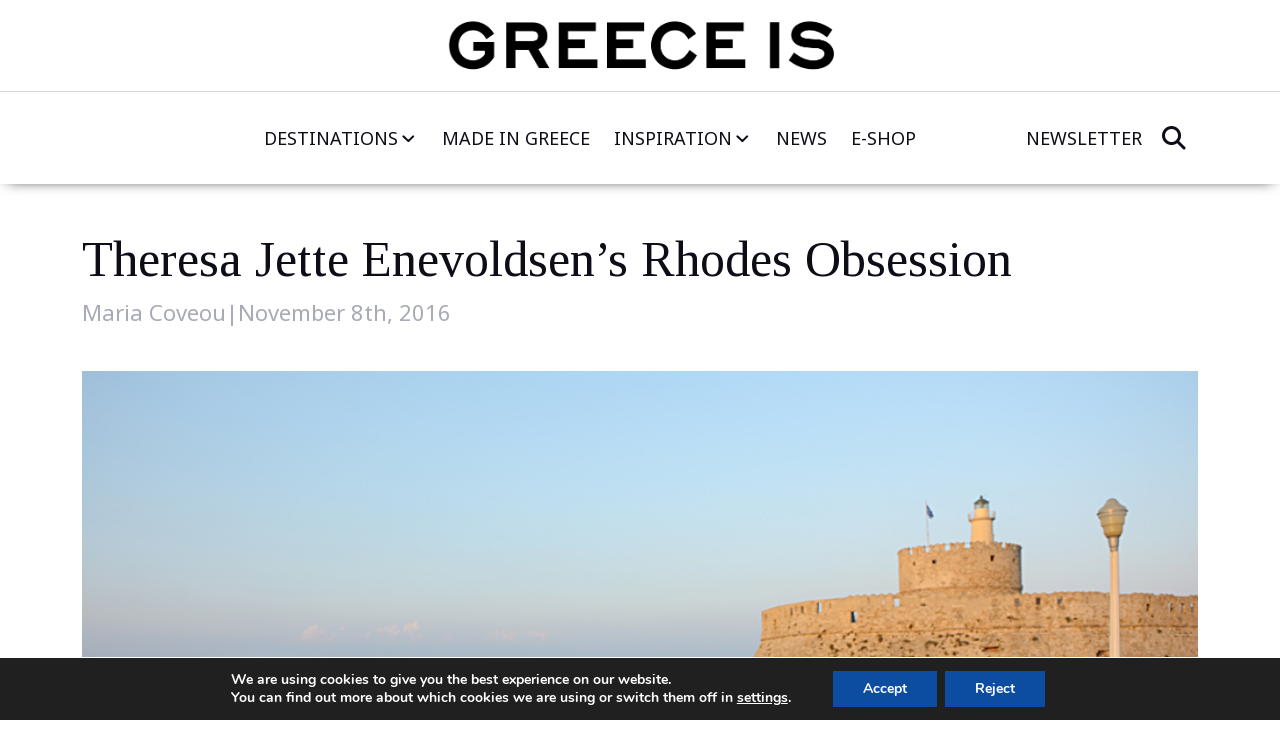

--- FILE ---
content_type: text/html; charset=UTF-8
request_url: https://www.greece-is.com/theresa-jette-enevoldsens-rhodes-obsession/
body_size: 16844
content:
<!DOCTYPE html>
<html lang="en-US"   data-menu="leftalign">
<head>
    <meta charset="UTF-8" />
    <meta name="viewport" content="width=device-width, initial-scale=1" />
    <meta name='robots' content='index, follow, max-image-preview:large, max-snippet:-1, max-video-preview:-1' />
	<style>img:is([sizes="auto" i], [sizes^="auto," i]) { contain-intrinsic-size: 3000px 1500px }</style>
	
	<title>Theresa Jette Enevoldsen’s Rhodes Obsession - Greece Is</title>
	<link rel="canonical" href="https://www.greece-is.com/theresa-jette-enevoldsens-rhodes-obsession/" />
	<meta property="og:locale" content="en_US" />
	<meta property="og:type" content="article" />
	<meta property="og:title" content="Theresa Jette Enevoldsen’s Rhodes Obsession - Greece Is" />
	<meta property="og:url" content="https://www.greece-is.com/theresa-jette-enevoldsens-rhodes-obsession/" />
	<meta property="og:site_name" content="Greece Is" />
	<meta property="article:publisher" content="https://www.facebook.com/my.greece.is#" />
	<meta property="article:published_time" content="2016-11-07T22:35:10+00:00" />
	<meta property="article:modified_time" content="2025-06-05T10:37:16+00:00" />
	<meta property="og:image" content="https://www.greece-is.com/wp-content/uploads/2016/11/INTERVIEW_RHODES_01.jpg" />
	<meta property="og:image:width" content="960" />
	<meta property="og:image:height" content="600" />
	<meta property="og:image:type" content="image/jpeg" />
	<meta name="author" content="Maria Coveou" />
	<meta name="twitter:card" content="summary_large_image" />
	<meta name="twitter:creator" content="@mygreeceis" />
	<meta name="twitter:site" content="@mygreeceis" />
	<meta name="twitter:label1" content="Written by" />
	<meta name="twitter:data1" content="Maria Coveou" />
	<script type="application/ld+json" class="yoast-schema-graph">{"@context":"https://schema.org","@graph":[{"@type":"WebPage","@id":"https://www.greece-is.com/theresa-jette-enevoldsens-rhodes-obsession/","url":"https://www.greece-is.com/theresa-jette-enevoldsens-rhodes-obsession/","name":"Theresa Jette Enevoldsen’s Rhodes Obsession - Greece Is","isPartOf":{"@id":"https://www.greece-is.com/#website"},"primaryImageOfPage":{"@id":"https://www.greece-is.com/theresa-jette-enevoldsens-rhodes-obsession/#primaryimage"},"image":{"@id":"https://www.greece-is.com/theresa-jette-enevoldsens-rhodes-obsession/#primaryimage"},"thumbnailUrl":"https://www.greece-is.com/wp-content/uploads/2016/11/INTERVIEW_RHODES_01.jpg","datePublished":"2016-11-07T22:35:10+00:00","dateModified":"2025-06-05T10:37:16+00:00","author":{"@id":"https://www.greece-is.com/#/schema/person/5fd529ca88bf19018a180bf603c4937e"},"breadcrumb":{"@id":"https://www.greece-is.com/theresa-jette-enevoldsens-rhodes-obsession/#breadcrumb"},"inLanguage":"en-US","potentialAction":[{"@type":"ReadAction","target":["https://www.greece-is.com/theresa-jette-enevoldsens-rhodes-obsession/"]}]},{"@type":"ImageObject","inLanguage":"en-US","@id":"https://www.greece-is.com/theresa-jette-enevoldsens-rhodes-obsession/#primaryimage","url":"https://www.greece-is.com/wp-content/uploads/2016/11/INTERVIEW_RHODES_01.jpg","contentUrl":"https://www.greece-is.com/wp-content/uploads/2016/11/INTERVIEW_RHODES_01.jpg","width":960,"height":600},{"@type":"BreadcrumbList","@id":"https://www.greece-is.com/theresa-jette-enevoldsens-rhodes-obsession/#breadcrumb","itemListElement":[{"@type":"ListItem","position":1,"name":"Home","item":"https://www.greece-is.com/"},{"@type":"ListItem","position":2,"name":"Theresa Jette Enevoldsen’s Rhodes Obsession"}]},{"@type":"WebSite","@id":"https://www.greece-is.com/#website","url":"https://www.greece-is.com/","name":"Greece Is","description":"Experience Culture, Gastronomy &amp; More","potentialAction":[{"@type":"SearchAction","target":{"@type":"EntryPoint","urlTemplate":"https://www.greece-is.com/?s={search_term_string}"},"query-input":{"@type":"PropertyValueSpecification","valueRequired":true,"valueName":"search_term_string"}}],"inLanguage":"en-US"},{"@type":"Person","@id":"https://www.greece-is.com/#/schema/person/5fd529ca88bf19018a180bf603c4937e","name":"Maria Coveou","image":{"@type":"ImageObject","inLanguage":"en-US","@id":"https://www.greece-is.com/#/schema/person/image/","url":"https://secure.gravatar.com/avatar/97fd4ec5cea0ee2b11a7e3d07a3a8643?s=96&d=mm&r=g","contentUrl":"https://secure.gravatar.com/avatar/97fd4ec5cea0ee2b11a7e3d07a3a8643?s=96&d=mm&r=g","caption":"Maria Coveou"},"url":"https://www.greece-is.com/author/mcoveou/"}]}</script>


<link rel='dns-prefetch' href='//cdnjs.cloudflare.com' />
<link rel='dns-prefetch' href='//fonts.googleapis.com' />
<script>
window._wpemojiSettings = {"baseUrl":"https:\/\/s.w.org\/images\/core\/emoji\/15.0.3\/72x72\/","ext":".png","svgUrl":"https:\/\/s.w.org\/images\/core\/emoji\/15.0.3\/svg\/","svgExt":".svg","source":{"concatemoji":"https:\/\/www.greece-is.com\/wp-includes\/js\/wp-emoji-release.min.js"}};
/*! This file is auto-generated */
!function(i,n){var o,s,e;function c(e){try{var t={supportTests:e,timestamp:(new Date).valueOf()};sessionStorage.setItem(o,JSON.stringify(t))}catch(e){}}function p(e,t,n){e.clearRect(0,0,e.canvas.width,e.canvas.height),e.fillText(t,0,0);var t=new Uint32Array(e.getImageData(0,0,e.canvas.width,e.canvas.height).data),r=(e.clearRect(0,0,e.canvas.width,e.canvas.height),e.fillText(n,0,0),new Uint32Array(e.getImageData(0,0,e.canvas.width,e.canvas.height).data));return t.every(function(e,t){return e===r[t]})}function u(e,t,n){switch(t){case"flag":return n(e,"\ud83c\udff3\ufe0f\u200d\u26a7\ufe0f","\ud83c\udff3\ufe0f\u200b\u26a7\ufe0f")?!1:!n(e,"\ud83c\uddfa\ud83c\uddf3","\ud83c\uddfa\u200b\ud83c\uddf3")&&!n(e,"\ud83c\udff4\udb40\udc67\udb40\udc62\udb40\udc65\udb40\udc6e\udb40\udc67\udb40\udc7f","\ud83c\udff4\u200b\udb40\udc67\u200b\udb40\udc62\u200b\udb40\udc65\u200b\udb40\udc6e\u200b\udb40\udc67\u200b\udb40\udc7f");case"emoji":return!n(e,"\ud83d\udc26\u200d\u2b1b","\ud83d\udc26\u200b\u2b1b")}return!1}function f(e,t,n){var r="undefined"!=typeof WorkerGlobalScope&&self instanceof WorkerGlobalScope?new OffscreenCanvas(300,150):i.createElement("canvas"),a=r.getContext("2d",{willReadFrequently:!0}),o=(a.textBaseline="top",a.font="600 32px Arial",{});return e.forEach(function(e){o[e]=t(a,e,n)}),o}function t(e){var t=i.createElement("script");t.src=e,t.defer=!0,i.head.appendChild(t)}"undefined"!=typeof Promise&&(o="wpEmojiSettingsSupports",s=["flag","emoji"],n.supports={everything:!0,everythingExceptFlag:!0},e=new Promise(function(e){i.addEventListener("DOMContentLoaded",e,{once:!0})}),new Promise(function(t){var n=function(){try{var e=JSON.parse(sessionStorage.getItem(o));if("object"==typeof e&&"number"==typeof e.timestamp&&(new Date).valueOf()<e.timestamp+604800&&"object"==typeof e.supportTests)return e.supportTests}catch(e){}return null}();if(!n){if("undefined"!=typeof Worker&&"undefined"!=typeof OffscreenCanvas&&"undefined"!=typeof URL&&URL.createObjectURL&&"undefined"!=typeof Blob)try{var e="postMessage("+f.toString()+"("+[JSON.stringify(s),u.toString(),p.toString()].join(",")+"));",r=new Blob([e],{type:"text/javascript"}),a=new Worker(URL.createObjectURL(r),{name:"wpTestEmojiSupports"});return void(a.onmessage=function(e){c(n=e.data),a.terminate(),t(n)})}catch(e){}c(n=f(s,u,p))}t(n)}).then(function(e){for(var t in e)n.supports[t]=e[t],n.supports.everything=n.supports.everything&&n.supports[t],"flag"!==t&&(n.supports.everythingExceptFlag=n.supports.everythingExceptFlag&&n.supports[t]);n.supports.everythingExceptFlag=n.supports.everythingExceptFlag&&!n.supports.flag,n.DOMReady=!1,n.readyCallback=function(){n.DOMReady=!0}}).then(function(){return e}).then(function(){var e;n.supports.everything||(n.readyCallback(),(e=n.source||{}).concatemoji?t(e.concatemoji):e.wpemoji&&e.twemoji&&(t(e.twemoji),t(e.wpemoji)))}))}((window,document),window._wpemojiSettings);
</script>
<style id='wp-emoji-styles-inline-css'>

	img.wp-smiley, img.emoji {
		display: inline !important;
		border: none !important;
		box-shadow: none !important;
		height: 1em !important;
		width: 1em !important;
		margin: 0 0.07em !important;
		vertical-align: -0.1em !important;
		background: none !important;
		padding: 0 !important;
	}
</style>
<link rel='stylesheet' id='wp-block-library-css' href='https://www.greece-is.com/wp-includes/css/dist/block-library/style.min.css' media='all' />
<style id='classic-theme-styles-inline-css'>
/*! This file is auto-generated */
.wp-block-button__link{color:#fff;background-color:#32373c;border-radius:9999px;box-shadow:none;text-decoration:none;padding:calc(.667em + 2px) calc(1.333em + 2px);font-size:1.125em}.wp-block-file__button{background:#32373c;color:#fff;text-decoration:none}
</style>
<style id='global-styles-inline-css'>
:root{--wp--preset--aspect-ratio--square: 1;--wp--preset--aspect-ratio--4-3: 4/3;--wp--preset--aspect-ratio--3-4: 3/4;--wp--preset--aspect-ratio--3-2: 3/2;--wp--preset--aspect-ratio--2-3: 2/3;--wp--preset--aspect-ratio--16-9: 16/9;--wp--preset--aspect-ratio--9-16: 9/16;--wp--preset--color--black: #000000;--wp--preset--color--cyan-bluish-gray: #abb8c3;--wp--preset--color--white: #ffffff;--wp--preset--color--pale-pink: #f78da7;--wp--preset--color--vivid-red: #cf2e2e;--wp--preset--color--luminous-vivid-orange: #ff6900;--wp--preset--color--luminous-vivid-amber: #fcb900;--wp--preset--color--light-green-cyan: #7bdcb5;--wp--preset--color--vivid-green-cyan: #00d084;--wp--preset--color--pale-cyan-blue: #8ed1fc;--wp--preset--color--vivid-cyan-blue: #0693e3;--wp--preset--color--vivid-purple: #9b51e0;--wp--preset--gradient--vivid-cyan-blue-to-vivid-purple: linear-gradient(135deg,rgba(6,147,227,1) 0%,rgb(155,81,224) 100%);--wp--preset--gradient--light-green-cyan-to-vivid-green-cyan: linear-gradient(135deg,rgb(122,220,180) 0%,rgb(0,208,130) 100%);--wp--preset--gradient--luminous-vivid-amber-to-luminous-vivid-orange: linear-gradient(135deg,rgba(252,185,0,1) 0%,rgba(255,105,0,1) 100%);--wp--preset--gradient--luminous-vivid-orange-to-vivid-red: linear-gradient(135deg,rgba(255,105,0,1) 0%,rgb(207,46,46) 100%);--wp--preset--gradient--very-light-gray-to-cyan-bluish-gray: linear-gradient(135deg,rgb(238,238,238) 0%,rgb(169,184,195) 100%);--wp--preset--gradient--cool-to-warm-spectrum: linear-gradient(135deg,rgb(74,234,220) 0%,rgb(151,120,209) 20%,rgb(207,42,186) 40%,rgb(238,44,130) 60%,rgb(251,105,98) 80%,rgb(254,248,76) 100%);--wp--preset--gradient--blush-light-purple: linear-gradient(135deg,rgb(255,206,236) 0%,rgb(152,150,240) 100%);--wp--preset--gradient--blush-bordeaux: linear-gradient(135deg,rgb(254,205,165) 0%,rgb(254,45,45) 50%,rgb(107,0,62) 100%);--wp--preset--gradient--luminous-dusk: linear-gradient(135deg,rgb(255,203,112) 0%,rgb(199,81,192) 50%,rgb(65,88,208) 100%);--wp--preset--gradient--pale-ocean: linear-gradient(135deg,rgb(255,245,203) 0%,rgb(182,227,212) 50%,rgb(51,167,181) 100%);--wp--preset--gradient--electric-grass: linear-gradient(135deg,rgb(202,248,128) 0%,rgb(113,206,126) 100%);--wp--preset--gradient--midnight: linear-gradient(135deg,rgb(2,3,129) 0%,rgb(40,116,252) 100%);--wp--preset--font-size--small: 13px;--wp--preset--font-size--medium: 20px;--wp--preset--font-size--large: 36px;--wp--preset--font-size--x-large: 42px;--wp--preset--spacing--20: 0.44rem;--wp--preset--spacing--30: 0.67rem;--wp--preset--spacing--40: 1rem;--wp--preset--spacing--50: 1.5rem;--wp--preset--spacing--60: 2.25rem;--wp--preset--spacing--70: 3.38rem;--wp--preset--spacing--80: 5.06rem;--wp--preset--shadow--natural: 6px 6px 9px rgba(0, 0, 0, 0.2);--wp--preset--shadow--deep: 12px 12px 50px rgba(0, 0, 0, 0.4);--wp--preset--shadow--sharp: 6px 6px 0px rgba(0, 0, 0, 0.2);--wp--preset--shadow--outlined: 6px 6px 0px -3px rgba(255, 255, 255, 1), 6px 6px rgba(0, 0, 0, 1);--wp--preset--shadow--crisp: 6px 6px 0px rgba(0, 0, 0, 1);}:where(.is-layout-flex){gap: 0.5em;}:where(.is-layout-grid){gap: 0.5em;}body .is-layout-flex{display: flex;}.is-layout-flex{flex-wrap: wrap;align-items: center;}.is-layout-flex > :is(*, div){margin: 0;}body .is-layout-grid{display: grid;}.is-layout-grid > :is(*, div){margin: 0;}:where(.wp-block-columns.is-layout-flex){gap: 2em;}:where(.wp-block-columns.is-layout-grid){gap: 2em;}:where(.wp-block-post-template.is-layout-flex){gap: 1.25em;}:where(.wp-block-post-template.is-layout-grid){gap: 1.25em;}.has-black-color{color: var(--wp--preset--color--black) !important;}.has-cyan-bluish-gray-color{color: var(--wp--preset--color--cyan-bluish-gray) !important;}.has-white-color{color: var(--wp--preset--color--white) !important;}.has-pale-pink-color{color: var(--wp--preset--color--pale-pink) !important;}.has-vivid-red-color{color: var(--wp--preset--color--vivid-red) !important;}.has-luminous-vivid-orange-color{color: var(--wp--preset--color--luminous-vivid-orange) !important;}.has-luminous-vivid-amber-color{color: var(--wp--preset--color--luminous-vivid-amber) !important;}.has-light-green-cyan-color{color: var(--wp--preset--color--light-green-cyan) !important;}.has-vivid-green-cyan-color{color: var(--wp--preset--color--vivid-green-cyan) !important;}.has-pale-cyan-blue-color{color: var(--wp--preset--color--pale-cyan-blue) !important;}.has-vivid-cyan-blue-color{color: var(--wp--preset--color--vivid-cyan-blue) !important;}.has-vivid-purple-color{color: var(--wp--preset--color--vivid-purple) !important;}.has-black-background-color{background-color: var(--wp--preset--color--black) !important;}.has-cyan-bluish-gray-background-color{background-color: var(--wp--preset--color--cyan-bluish-gray) !important;}.has-white-background-color{background-color: var(--wp--preset--color--white) !important;}.has-pale-pink-background-color{background-color: var(--wp--preset--color--pale-pink) !important;}.has-vivid-red-background-color{background-color: var(--wp--preset--color--vivid-red) !important;}.has-luminous-vivid-orange-background-color{background-color: var(--wp--preset--color--luminous-vivid-orange) !important;}.has-luminous-vivid-amber-background-color{background-color: var(--wp--preset--color--luminous-vivid-amber) !important;}.has-light-green-cyan-background-color{background-color: var(--wp--preset--color--light-green-cyan) !important;}.has-vivid-green-cyan-background-color{background-color: var(--wp--preset--color--vivid-green-cyan) !important;}.has-pale-cyan-blue-background-color{background-color: var(--wp--preset--color--pale-cyan-blue) !important;}.has-vivid-cyan-blue-background-color{background-color: var(--wp--preset--color--vivid-cyan-blue) !important;}.has-vivid-purple-background-color{background-color: var(--wp--preset--color--vivid-purple) !important;}.has-black-border-color{border-color: var(--wp--preset--color--black) !important;}.has-cyan-bluish-gray-border-color{border-color: var(--wp--preset--color--cyan-bluish-gray) !important;}.has-white-border-color{border-color: var(--wp--preset--color--white) !important;}.has-pale-pink-border-color{border-color: var(--wp--preset--color--pale-pink) !important;}.has-vivid-red-border-color{border-color: var(--wp--preset--color--vivid-red) !important;}.has-luminous-vivid-orange-border-color{border-color: var(--wp--preset--color--luminous-vivid-orange) !important;}.has-luminous-vivid-amber-border-color{border-color: var(--wp--preset--color--luminous-vivid-amber) !important;}.has-light-green-cyan-border-color{border-color: var(--wp--preset--color--light-green-cyan) !important;}.has-vivid-green-cyan-border-color{border-color: var(--wp--preset--color--vivid-green-cyan) !important;}.has-pale-cyan-blue-border-color{border-color: var(--wp--preset--color--pale-cyan-blue) !important;}.has-vivid-cyan-blue-border-color{border-color: var(--wp--preset--color--vivid-cyan-blue) !important;}.has-vivid-purple-border-color{border-color: var(--wp--preset--color--vivid-purple) !important;}.has-vivid-cyan-blue-to-vivid-purple-gradient-background{background: var(--wp--preset--gradient--vivid-cyan-blue-to-vivid-purple) !important;}.has-light-green-cyan-to-vivid-green-cyan-gradient-background{background: var(--wp--preset--gradient--light-green-cyan-to-vivid-green-cyan) !important;}.has-luminous-vivid-amber-to-luminous-vivid-orange-gradient-background{background: var(--wp--preset--gradient--luminous-vivid-amber-to-luminous-vivid-orange) !important;}.has-luminous-vivid-orange-to-vivid-red-gradient-background{background: var(--wp--preset--gradient--luminous-vivid-orange-to-vivid-red) !important;}.has-very-light-gray-to-cyan-bluish-gray-gradient-background{background: var(--wp--preset--gradient--very-light-gray-to-cyan-bluish-gray) !important;}.has-cool-to-warm-spectrum-gradient-background{background: var(--wp--preset--gradient--cool-to-warm-spectrum) !important;}.has-blush-light-purple-gradient-background{background: var(--wp--preset--gradient--blush-light-purple) !important;}.has-blush-bordeaux-gradient-background{background: var(--wp--preset--gradient--blush-bordeaux) !important;}.has-luminous-dusk-gradient-background{background: var(--wp--preset--gradient--luminous-dusk) !important;}.has-pale-ocean-gradient-background{background: var(--wp--preset--gradient--pale-ocean) !important;}.has-electric-grass-gradient-background{background: var(--wp--preset--gradient--electric-grass) !important;}.has-midnight-gradient-background{background: var(--wp--preset--gradient--midnight) !important;}.has-small-font-size{font-size: var(--wp--preset--font-size--small) !important;}.has-medium-font-size{font-size: var(--wp--preset--font-size--medium) !important;}.has-large-font-size{font-size: var(--wp--preset--font-size--large) !important;}.has-x-large-font-size{font-size: var(--wp--preset--font-size--x-large) !important;}
:where(.wp-block-post-template.is-layout-flex){gap: 1.25em;}:where(.wp-block-post-template.is-layout-grid){gap: 1.25em;}
:where(.wp-block-columns.is-layout-flex){gap: 2em;}:where(.wp-block-columns.is-layout-grid){gap: 2em;}
:root :where(.wp-block-pullquote){font-size: 1.5em;line-height: 1.6;}
</style>
<link rel='stylesheet' id='contact-form-7-css' href='https://www.greece-is.com/wp-content/plugins/contact-form-7/includes/css/styles.css' media='all' />
<link rel='stylesheet' id='mailerlite_forms.css-css' href='https://www.greece-is.com/wp-content/plugins/official-mailerlite-sign-up-forms/assets/css/mailerlite_forms.css' media='all' />
<link rel='stylesheet' id='bootstrap-css' href='https://www.greece-is.com/wp-content/themes/greeceis2025/assets/lib/bootstrap/bootstrap-5.3.3.min.css' media='all' />
<link rel='stylesheet' id='swiper-css' href='https://www.greece-is.com/wp-content/themes/greeceis2025/assets/lib/swiper/swiper-11.1.10.bundle.min.css' media='all' />
<link rel='stylesheet' id='font-awesome-css' href='https://cdnjs.cloudflare.com/ajax/libs/font-awesome/6.7.2/css/all.min.css' media='all' />
<link rel='stylesheet' id='editor-addon-styles-css' href='https://www.greece-is.com/wp-content/themes/greeceis2025/assets/css/editor.min.css?v=1768733871' media='all' />
<link rel='stylesheet' id='google-fonts-css' href='https://fonts.googleapis.com/css2?family=Noto+Sans:ital,wght@0,100..900;1,100..900&#038;family=Tinos:ital,wght@0,400;0,700;1,400;1,700&#038;display=swap' media='all' />
<link rel='stylesheet' id='main-style-css' href='https://www.greece-is.com/wp-content/themes/greeceis2025/assets/css/main.min.css?v=1768733871' media='all' />
<link rel='stylesheet' id='gdpr-cookie-consent-style-css' href='https://www.greece-is.com/wp-content/themes/greeceis2025/assets/css/cookie.min.css?v=1768733871' media='all' />
<link rel='stylesheet' id='blocks-style-css' href='https://www.greece-is.com/wp-content/themes/greeceis2025/assets/css/blocks.min.css?v=1768733871' media='all' />
<link rel='stylesheet' id='moove_gdpr_frontend-css' href='https://www.greece-is.com/wp-content/plugins/gdpr-cookie-compliance/dist/styles/gdpr-main.css' media='all' />
<style id='moove_gdpr_frontend-inline-css'>
#moove_gdpr_cookie_modal,#moove_gdpr_cookie_info_bar,.gdpr_cookie_settings_shortcode_content{font-family:Nunito,sans-serif}#moove_gdpr_save_popup_settings_button{background-color:#373737;color:#fff}#moove_gdpr_save_popup_settings_button:hover{background-color:#000}#moove_gdpr_cookie_info_bar .moove-gdpr-info-bar-container .moove-gdpr-info-bar-content a.mgbutton,#moove_gdpr_cookie_info_bar .moove-gdpr-info-bar-container .moove-gdpr-info-bar-content button.mgbutton{background-color:#0c4da2}#moove_gdpr_cookie_modal .moove-gdpr-modal-content .moove-gdpr-modal-footer-content .moove-gdpr-button-holder a.mgbutton,#moove_gdpr_cookie_modal .moove-gdpr-modal-content .moove-gdpr-modal-footer-content .moove-gdpr-button-holder button.mgbutton,.gdpr_cookie_settings_shortcode_content .gdpr-shr-button.button-green{background-color:#0c4da2;border-color:#0c4da2}#moove_gdpr_cookie_modal .moove-gdpr-modal-content .moove-gdpr-modal-footer-content .moove-gdpr-button-holder a.mgbutton:hover,#moove_gdpr_cookie_modal .moove-gdpr-modal-content .moove-gdpr-modal-footer-content .moove-gdpr-button-holder button.mgbutton:hover,.gdpr_cookie_settings_shortcode_content .gdpr-shr-button.button-green:hover{background-color:#fff;color:#0c4da2}#moove_gdpr_cookie_modal .moove-gdpr-modal-content .moove-gdpr-modal-close i,#moove_gdpr_cookie_modal .moove-gdpr-modal-content .moove-gdpr-modal-close span.gdpr-icon{background-color:#0c4da2;border:1px solid #0c4da2}#moove_gdpr_cookie_info_bar span.change-settings-button.focus-g,#moove_gdpr_cookie_info_bar span.change-settings-button:focus,#moove_gdpr_cookie_info_bar button.change-settings-button.focus-g,#moove_gdpr_cookie_info_bar button.change-settings-button:focus{-webkit-box-shadow:0 0 1px 3px #0c4da2;-moz-box-shadow:0 0 1px 3px #0c4da2;box-shadow:0 0 1px 3px #0c4da2}#moove_gdpr_cookie_modal .moove-gdpr-modal-content .moove-gdpr-modal-close i:hover,#moove_gdpr_cookie_modal .moove-gdpr-modal-content .moove-gdpr-modal-close span.gdpr-icon:hover,#moove_gdpr_cookie_info_bar span[data-href]>u.change-settings-button{color:#0c4da2}#moove_gdpr_cookie_modal .moove-gdpr-modal-content .moove-gdpr-modal-left-content #moove-gdpr-menu li.menu-item-selected a span.gdpr-icon,#moove_gdpr_cookie_modal .moove-gdpr-modal-content .moove-gdpr-modal-left-content #moove-gdpr-menu li.menu-item-selected button span.gdpr-icon{color:inherit}#moove_gdpr_cookie_modal .moove-gdpr-modal-content .moove-gdpr-modal-left-content #moove-gdpr-menu li a span.gdpr-icon,#moove_gdpr_cookie_modal .moove-gdpr-modal-content .moove-gdpr-modal-left-content #moove-gdpr-menu li button span.gdpr-icon{color:inherit}#moove_gdpr_cookie_modal .gdpr-acc-link{line-height:0;font-size:0;color:transparent;position:absolute}#moove_gdpr_cookie_modal .moove-gdpr-modal-content .moove-gdpr-modal-close:hover i,#moove_gdpr_cookie_modal .moove-gdpr-modal-content .moove-gdpr-modal-left-content #moove-gdpr-menu li a,#moove_gdpr_cookie_modal .moove-gdpr-modal-content .moove-gdpr-modal-left-content #moove-gdpr-menu li button,#moove_gdpr_cookie_modal .moove-gdpr-modal-content .moove-gdpr-modal-left-content #moove-gdpr-menu li button i,#moove_gdpr_cookie_modal .moove-gdpr-modal-content .moove-gdpr-modal-left-content #moove-gdpr-menu li a i,#moove_gdpr_cookie_modal .moove-gdpr-modal-content .moove-gdpr-tab-main .moove-gdpr-tab-main-content a:hover,#moove_gdpr_cookie_info_bar.moove-gdpr-dark-scheme .moove-gdpr-info-bar-container .moove-gdpr-info-bar-content a.mgbutton:hover,#moove_gdpr_cookie_info_bar.moove-gdpr-dark-scheme .moove-gdpr-info-bar-container .moove-gdpr-info-bar-content button.mgbutton:hover,#moove_gdpr_cookie_info_bar.moove-gdpr-dark-scheme .moove-gdpr-info-bar-container .moove-gdpr-info-bar-content a:hover,#moove_gdpr_cookie_info_bar.moove-gdpr-dark-scheme .moove-gdpr-info-bar-container .moove-gdpr-info-bar-content button:hover,#moove_gdpr_cookie_info_bar.moove-gdpr-dark-scheme .moove-gdpr-info-bar-container .moove-gdpr-info-bar-content span.change-settings-button:hover,#moove_gdpr_cookie_info_bar.moove-gdpr-dark-scheme .moove-gdpr-info-bar-container .moove-gdpr-info-bar-content button.change-settings-button:hover,#moove_gdpr_cookie_info_bar.moove-gdpr-dark-scheme .moove-gdpr-info-bar-container .moove-gdpr-info-bar-content u.change-settings-button:hover,#moove_gdpr_cookie_info_bar span[data-href]>u.change-settings-button,#moove_gdpr_cookie_info_bar.moove-gdpr-dark-scheme .moove-gdpr-info-bar-container .moove-gdpr-info-bar-content a.mgbutton.focus-g,#moove_gdpr_cookie_info_bar.moove-gdpr-dark-scheme .moove-gdpr-info-bar-container .moove-gdpr-info-bar-content button.mgbutton.focus-g,#moove_gdpr_cookie_info_bar.moove-gdpr-dark-scheme .moove-gdpr-info-bar-container .moove-gdpr-info-bar-content a.focus-g,#moove_gdpr_cookie_info_bar.moove-gdpr-dark-scheme .moove-gdpr-info-bar-container .moove-gdpr-info-bar-content button.focus-g,#moove_gdpr_cookie_info_bar.moove-gdpr-dark-scheme .moove-gdpr-info-bar-container .moove-gdpr-info-bar-content a.mgbutton:focus,#moove_gdpr_cookie_info_bar.moove-gdpr-dark-scheme .moove-gdpr-info-bar-container .moove-gdpr-info-bar-content button.mgbutton:focus,#moove_gdpr_cookie_info_bar.moove-gdpr-dark-scheme .moove-gdpr-info-bar-container .moove-gdpr-info-bar-content a:focus,#moove_gdpr_cookie_info_bar.moove-gdpr-dark-scheme .moove-gdpr-info-bar-container .moove-gdpr-info-bar-content button:focus,#moove_gdpr_cookie_info_bar.moove-gdpr-dark-scheme .moove-gdpr-info-bar-container .moove-gdpr-info-bar-content span.change-settings-button.focus-g,span.change-settings-button:focus,button.change-settings-button.focus-g,button.change-settings-button:focus,#moove_gdpr_cookie_info_bar.moove-gdpr-dark-scheme .moove-gdpr-info-bar-container .moove-gdpr-info-bar-content u.change-settings-button.focus-g,#moove_gdpr_cookie_info_bar.moove-gdpr-dark-scheme .moove-gdpr-info-bar-container .moove-gdpr-info-bar-content u.change-settings-button:focus{color:#0c4da2}#moove_gdpr_cookie_modal .moove-gdpr-branding.focus-g span,#moove_gdpr_cookie_modal .moove-gdpr-modal-content .moove-gdpr-tab-main a.focus-g{color:#0c4da2}#moove_gdpr_cookie_modal.gdpr_lightbox-hide{display:none}#moove_gdpr_cookie_info_bar .moove-gdpr-info-bar-container .moove-gdpr-info-bar-content a.mgbutton,#moove_gdpr_cookie_info_bar .moove-gdpr-info-bar-container .moove-gdpr-info-bar-content button.mgbutton,#moove_gdpr_cookie_modal .moove-gdpr-modal-content .moove-gdpr-modal-footer-content .moove-gdpr-button-holder a.mgbutton,#moove_gdpr_cookie_modal .moove-gdpr-modal-content .moove-gdpr-modal-footer-content .moove-gdpr-button-holder button.mgbutton,.gdpr-shr-button,#moove_gdpr_cookie_info_bar .moove-gdpr-infobar-close-btn{border-radius:0}
</style>
<script src="https://www.greece-is.com/wp-includes/js/jquery/jquery.min.js" id="jquery-core-js"></script>
<script src="https://www.greece-is.com/wp-includes/js/jquery/jquery-migrate.min.js" id="jquery-migrate-js"></script>
<link rel="https://api.w.org/" href="https://www.greece-is.com/wp-json/" /><link rel="alternate" title="JSON" type="application/json" href="https://www.greece-is.com/wp-json/wp/v2/posts/23485" /><link rel="EditURI" type="application/rsd+xml" title="RSD" href="https://www.greece-is.com/xmlrpc.php?rsd" />
<link rel='shortlink' href='https://www.greece-is.com/?p=23485' />
<link rel="alternate" title="oEmbed (JSON)" type="application/json+oembed" href="https://www.greece-is.com/wp-json/oembed/1.0/embed?url=https%3A%2F%2Fwww.greece-is.com%2Ftheresa-jette-enevoldsens-rhodes-obsession%2F" />
<link rel="alternate" title="oEmbed (XML)" type="text/xml+oembed" href="https://www.greece-is.com/wp-json/oembed/1.0/embed?url=https%3A%2F%2Fwww.greece-is.com%2Ftheresa-jette-enevoldsens-rhodes-obsession%2F&#038;format=xml" />
            <!-- MailerLite Universal -->
            <script>
                (function (m, a, i, l, e, r) {
                    m['MailerLiteObject'] = e;

                    function f() {
                        var c = {a: arguments, q: []};
                        var r = this.push(c);
                        return "number" != typeof r ? r : f.bind(c.q);
                    }

                    f.q = f.q || [];
                    m[e] = m[e] || f.bind(f.q);
                    m[e].q = m[e].q || f.q;
                    r = a.createElement(i);
                    var _ = a.getElementsByTagName(i)[0];
                    r.async = 1;
                    r.src = l + '?' + (~~(new Date().getTime() / 10000000));
                    _.parentNode.insertBefore(r, _);
                })(window, document, 'script', 'https://static.mailerlite.com/js/universal.js', 'ml');

                var ml_account = ml('accounts', '202701', '53c8d7f59f2e2', 'load');
            </script>
            <!-- End MailerLite Universal -->
        				<script>
				  // Define dataLayer and the gtag function.
				  window.dataLayer = window.dataLayer || [];
				  function gtag(){dataLayer.push(arguments);}

				  // Set default consent to 'denied' as a placeholder
				  // Determine actual values based on your own requirements
				  gtag('consent', 'default', {
				    'ad_storage': 'denied',
				    'ad_user_data': 'denied',
				    'ad_personalization': 'denied',
				    'analytics_storage': 'denied',
				    'personalization_storage': 'denied',
						'security_storage': 'denied',
						'functionality_storage': 'denied',
						'wait_for_update': '2000'
				  });
				</script>

				<!-- Google Tag Manager -->
				<script>(function(w,d,s,l,i){w[l]=w[l]||[];w[l].push({'gtm.start':
				new Date().getTime(),event:'gtm.js'});var f=d.getElementsByTagName(s)[0],
				j=d.createElement(s),dl=l!='dataLayer'?'&l='+l:'';j.async=true;j.src=
				'https://www.googletagmanager.com/gtm.js?id='+i+dl;f.parentNode.insertBefore(j,f);
				})(window,document,'script','dataLayer','GTM-WSRNCN4K');</script>
				<!-- End Google Tag Manager -->
			<link rel="preconnect" href="https://fonts.gstatic.com/" crossorigin><link rel="preconnect" href="https://fonts.googleapis.com/" crossorigin>    <link rel="shortcut icon" href="https://www.greece-is.com/wp-content/themes/greeceis2025/assets/icons/favicon.ico" type="image/x-icon">
    <link rel="icon" href="https://www.greece-is.com/wp-content/themes/greeceis2025/assets/icons/favicon.ico" type="image/x-icon">
    <link rel="apple-touch-icon" sizes="180x180" href="https://www.greece-is.com/wp-content/themes/greeceis2025/assets/icons/apple-touch-icon.png">
    <link rel="icon" type="image/png" sizes="192x192" href="https://www.greece-is.com/wp-content/themes/greeceis2025/assets/icons/android-chrome-192x192.png">
    <link rel="icon" type="image/png" sizes="512x512" href="https://www.greece-is.com/wp-content/themes/greeceis2025/assets/icons/android-chrome-512x512.png">
	    <link rel="icon" type="image/png" sizes="48x48" href="https://www.greece-is.com/wp-content/themes/greeceis2025/assets/icons/android-chrome-48x48.png">
		    <link rel="icon" type="image/png" sizes="72x72" href="https://www.greece-is.com/wp-content/themes/greeceis2025/assets/icons/android-chrome-72x72.png">
    <link rel="icon" type="image/png" sizes="16x16" href="https://www.greece-is.com/wp-content/themes/greeceis2025/assets/icons/favicon-16x16.png">
    <link rel="icon" type="image/png" sizes="32x32" href="https://www.greece-is.com/wp-content/themes/greeceis2025/assets/icons/favicon-32x32.png">
    <link rel="icon" type="image/png" sizes="96x96" href="https://www.greece-is.com/wp-content/themes/greeceis2025/assets/icons/favicon-96x96.png">
    <link rel="icon" type="image/png" sizes="194x194" href="https://www.greece-is.com/wp-content/themes/greeceis2025/assets/icons/favicon-194x194.png">
	
    <link rel="manifest" href="/manifest.json">
	<script async src="https://pagead2.googlesyndication.com/pagead/js/adsbygoogle.js?client=ca-pub-7008239789612736" crossorigin="anonymous"></script>
</head>
<body class="post-template-default single single-post postid-23485 single-format-standard wp-embed-responsive no-js singular no-widgets lang-en theresa-jette-enevoldsens-rhodes-obsession">
        <div class="page-wrapper">
        <a class="skip-link screen-reader-text" href="#content">
            Skip to content        </a>
        <header class="header">
    
    <div class="header__top">
            <div class="container">
            <div class="header__top-content">
                <div class="header__logo"><a href="/" class=""><img src="https://www.greece-is.com/wp-content/themes/greeceis2025/assets/img/header-logo.png" alt="GreeceIS Logo" style="max-width: 400px;height:auto"></a></div>
            </div>
        </div>
    </div> 
   
    <div class="container">
        <div class="header__content navbar  navbar-expand-xl">
            <div class="header__left" style="min-width:20px">
                <div class="header__menu"><a href="#" data-bs-toggle="collapse" data-bs-target="#mainnav"><i class="fa-solid fa-bars"></i></a></div>
            </div>
            <nav class="header__nav navbar-collapse collapse" id="mainnav">
                <ul class="header__list navbar-nav">
                    <li class="header__item  menu-item menu-item-type-custom menu-item-object-custom menu-item-has-children"><div class="dropdown">
                        <a class="header__link header__link--icon" id="dropdownMenu74948" data-bs-toggle="dropdown" aria-expanded="false" href="/destinations">Destinations<div class="icon"><img src="https://www.greece-is.com/wp-content/themes/greeceis2025/assets/icons/arrow-down.svg" alt=""></div></a><ul class="dropdown-menu" aria-labelledby="dropdownMenu74948"><li class="header__item  menu-item menu-item-type-custom menu-item-object-custom"><a class="header__link" href="/destinations/athens">Athens</a></li><li class="header__item  menu-item menu-item-type-custom menu-item-object-custom"><a class="header__link" href="/destinations/thessaloniki">Thessaloniki</a></li><li class="header__item  menu-item menu-item-type-custom menu-item-object-custom"><a class="header__link" href="/destinations/peloponnese">Peloponnese</a></li><li class="header__item  menu-item menu-item-type-custom menu-item-object-custom"><a class="header__link" href="/destinations/crete">Crete</a></li><li class="header__item  menu-item menu-item-type-custom menu-item-object-custom"><a class="header__link" href="/destinations/rhodes">Rhodes</a></li><li class="header__item  menu-item menu-item-type-custom menu-item-object-custom"><a class="header__link" href="/destinations/kos">Kos</a></li><li class="header__item  menu-item menu-item-type-custom menu-item-object-custom"><a class="header__link" href="/destinations/corfu">Corfu</a></li><li class="header__item  menu-item menu-item-type-custom menu-item-object-custom"><a class="header__link" href="/destinations/halkidiki">Halkidiki</a></li><li class="header__item  menu-item menu-item-type-custom menu-item-object-custom"><a class="header__link" href="/destinations/santorini">Santorini</a></li><li class="header__item  menu-item menu-item-type-custom menu-item-object-custom"><a class="header__link" href="/destinations/mykonos">Mykonos</a></li><li class="header__item  menu-item menu-item-type-custom menu-item-object-custom"><a class="header__link" href="/destinations/islands">Islands</a></li><li class="header__item  menu-item menu-item-type-custom menu-item-object-custom"><a class="header__link" href="/destinations/mainland">Mainland</a></li></ul></div></li><li class="header__item  menu-item menu-item-type-custom menu-item-object-custom"><a class="header__link" href="/madeingreece">Made In Greece</a></li><li class="header__item  menu-item menu-item-type-custom menu-item-object-custom menu-item-has-children"><div class="dropdown">
                        <a class="header__link header__link--icon" id="dropdownMenu13733" data-bs-toggle="dropdown" aria-expanded="false" href="#">Inspiration<div class="icon"><img src="https://www.greece-is.com/wp-content/themes/greeceis2025/assets/icons/arrow-down.svg" alt=""></div></a><ul class="dropdown-menu" aria-labelledby="dropdownMenu13733"><li class="header__item  menu-item menu-item-type-taxonomy menu-item-object-category"><a class="header__link" href="https://www.greece-is.com/editors-pick/">Editor&#039;s Pick</a></li><li class="header__item  menu-item menu-item-type-taxonomy menu-item-object-category"><a class="header__link" href="https://www.greece-is.com/more/olympic-games/">The Olympic Games</a></li><li class="header__item  menu-item menu-item-type-taxonomy menu-item-object-category"><a class="header__link" href="https://www.greece-is.com/democracy/">Democracy</a></li><li class="header__item  menu-item menu-item-type-taxonomy menu-item-object-category"><a class="header__link" href="https://www.greece-is.com/more/gastronomy/">Gastronomy</a></li><li class="header__item  menu-item menu-item-type-taxonomy menu-item-object-category"><a class="header__link" href="https://www.greece-is.com/more/wine/">Wine</a></li><li class="header__item  menu-item menu-item-type-taxonomy menu-item-object-category"><a class="header__link" href="https://www.greece-is.com/health/">Health</a></li><li class="header__item  menu-item menu-item-type-taxonomy menu-item-object-category"><a class="header__link" href="https://www.greece-is.com/philoxenia/">Philoxenia</a></li><li class="header__item  menu-item menu-item-type-taxonomy menu-item-object-category"><a class="header__link" href="https://www.greece-is.com/sponsored/">Sponsored</a></li></ul></div></li><li class="header__item  menu-item menu-item-type-custom menu-item-object-custom"><a class="header__link" href="/news">News</a></li><li class="header__item  menu-item menu-item-type-custom menu-item-object-custom"><a class="header__link" href="https://subscription.kathimerini.gr/greece-is" target="_blank">E-SHOP</a></li>                </ul>
            </nav>
            <div class="header__right">
                <a href="#newsletter" class="header__link" style="padding-right: 20px;">Newsletter</a>
                <a href="#" class="header__search"  data-bs-toggle="modal" data-bs-target="#searchModal"><i class="fa-solid fa-magnifying-glass"></i></a>
            </div>
        </div>
    </div>
</header>
        <main><div class="section article-header" style="padding-bottom:24px;">
    <div class="container">
        <div class="article-header__nav">
            <div class="article-header__info">
                <h1 class="article-header__title">Theresa Jette Enevoldsen’s Rhodes Obsession</h1>
                                                <div class="article-header__location">
                                                                        <a href="https://www.greece-is.com/author/mcoveou/" class="link">Maria Coveou</a> <span class="mobile-hide">|</span>
                                                                <span class="date">November 8th, 2016</span>
                </div>
            </div>
        </div>
                <div class="article-header__img">
            <figure class="article-image">
                <div class="img-wrapper">
                    <img class="img-fluid" src="https://www.greece-is.com/wp-content/uploads/2016/11/INTERVIEW_RHODES_01.jpg" alt="" />
                                            <figcaption>
                                                            <p>Theresa Jette Enevoldsen has visited Rhodes a total of 150 times</p>
                                                                                                            </figcaption>
                                    </div>    
            </figure>
        </div>
                <div class="article-header__tags">
             <span><a class="link" title="Greece Is" href="https://www.greece-is.com"><span>Greece Is</span></a></span><span><a class="link" title="RHODES" href="https://www.greece-is.com/rhodes/"><span>RHODES</span></a></span><span><a class="link" title="Discover" href="https://www.greece-is.com/rhodes/discover-rhodes/"><span>Discover</span></a></span>         </div>
    </div>
</div><div class="section" style="padding-top:0px;">
    <div class="container"> 
        <div class="section-content">
                                        <div class="article-info">
                    <div class="article-info__content">
                        <div class="section-header section-header--border-off" style="margin-bottom:0px">
                            <div class="section-header__title"><h2 class="heading" style="max-width: 850px;font-size:32px;line-height:normal;">Local authorities have honored Danish woman who has been visiting the island since the 60s</h2></div>
                        </div>
                                                                                                
                        
                                                                                            <div class="article-info__block row" style="margin-left: 0px;margin-right:0px;">
                                                                                                                                                    <div>
                                            <p class="p1"> She took her first vacation on Rhodes in <strong>1967</strong>. This year, she made her <strong>150th trip</strong>. The Tourism Department of the Municipality of Rhodes, in the context of their<strong> Repeat Guest Reward Program</strong>, honored <strong>Theresa Jette Enevoldsen</strong> by bestowing on her the title of &#8220;Honorary Friend of the Island&#8221; at a special ceremony held in the summer. Afterwards, she shared her thoughts on her love for Rhodes and on the award she had received.</p>
<h3 class="p1">Why do you keep returning to Rhodes?</h3>
<p class="p1">I visited the island for the first time in 1967, when I started working for the Scandinavian airline SAS. The feeling of love hit me like a thunderbolt. I think I&#8217;ve become <strong>addicted to the island</strong> and its people. I walk around the <strong>Old City</strong> and feel like I’m browsing through a beautiful history book. Every time I leave <strong>Mandraki</strong> behind and cross through the <strong>Gate of Liberty,</strong> I feel the city walls encircle me and everything is peaceful. The atmosphere is unique, especially at night when the lights are low.</p>
<h3 class="p1">What do you remember from your first visit?</h3>
<p class="p1">The small <strong>family restaurants</strong> where we ate with coupons that the travel agency gave us – along with the advice not to sunbathe topless, because if the police arrested us, the travel agency couldn’t intervene! Our favorite taverna, which no longer exists, was on Socratous Street in the Old Town, and belonged to Mustapha, who always refused payment when we ate there. So on the last night, my friends and I ordered lobster, which was so expensive that he was forced to accept all our coupons. In those days, the tavernas didn’t serve coffee or dessert. But if you asked them, the owners would usually send a child out to get some for you. At that time, people seemed to enjoy life, even if they had to work until two or three in the morning.</p>
<h3 class="p1">What is the first thing you do when you get to the island?</h3>
<p class="p1">If I’m not staying at a friend’s home, I always book a room near Mandraki at the <strong>Hermes Hotel</strong>, which is open all year and mainly has Greek customers. As soon as I get here, I go to meet my Greeks, my friends. I take a taxi into town, chatting with the driver half in English and half in Greek, and I make my first stop for coffee and dessert at the <strong>Nea Agora</strong> in Mandraki. If I arrive in the evening, I go out for roast lamb at the Epirus Taverna.</p>

                                        </div>
                                                                        
                                    
                                                                            <div class="row " style="padding:12px 0px;">
                                                                                                                                <figure class="col-xs-12 article-image">
                                                <div class="img-wrapper">
                                                    <img class="img-fluid" src="https://www.greece-is.com/wp-content/uploads/2016/03/NEWS_CULTURAL_CAPITAL_1_RHODES.jpg" />
                                                                                                            <figcaption>
                                                                                                                            <p>The harbor of Rhodes, one of the many places Theresa Jette Enevoldsen fell in love with </p>
                                                                                                                                                                                                                                            </figcaption>
                                                                                                    </div>    
                                            </figure>
                                                                                </div>
                                                                    </div>
                                                                <div class="article-info__block row" style="margin-left: 0px;margin-right:0px;">
                                                                                                                                                    <div>
                                            <h3 class="p1">What do you like about the Greeks, and what don’t you like?</h3>
<p class="p1">I like how you<strong> enjoy life and talk</strong> to strangers. However, I don’t like the way you park on sidewalks and in crosswalks, without caring whether pedestrians can get past you or not. I always wonder how mothers get around with their strollers without anybody getting hurt.</p>
<h3 class="p1">What could the Danes learn from the Greeks and vice versa?</h3>
<p class="p1">In Greece, children spend much more time with their parents than in Denmark, even as adults. The grandparents are an important <strong>part of the family</strong> and are respected. In Denmark, by contrast, younger people are busy with their lives, their new mobile phone and their perfect designer homes, while a child is very often a status symbol. Conversely, Denmark is a very organized country, and the Greeks could learn from that.</p>
<h3 class="p1">What are your favorite places on the island?</h3>
<p class="p1">I like to sit under the century-old olive trees in <strong>Aghios Nikolaos in Fountoukli</strong>. It’s particularly peaceful there, and has great views. In town, I like to wander the streets pretending to be a local. Many foreigners are afraid that they’ll get lost, but that’s half the fun. For food, I go to the <strong>Megiston Taverna</strong> in the Old Town or the fish taverna Pizanias, which I’ve been visiting since 1968. I also love the taverna in Plymmiri.</p>
<h3 class="p1">Is there a particular story you’d like to share?</h3>
<p class="p1">This summer, my brother and my nephew came to the island with me to see me get my award. On the last night, my brother wanted to enjoy some good wine, so I took him to the Megiston Taverna in the Old Town. We hadn’t booked, but when we arrived, we realized that the owner had learned about the award and had kept a table for us just in case we decided to drop by. It was a very pleasant surprise. I must admit, there’s no way something like that would have happened in Denmark.</p>
<h3 class="p1"><strong>What souvenirs do you have from Greece and Rhodes after all these years of traveling?</strong> </h3>
<p class="p1">One of them is the book “Olive Oil” (To Eleolado) by Nikos and Maria Psilakis. I adore it because I like to cook traditional Greek dishes such as stifado (thick-sauced beef stew with baby shallot onions), which my friends go crazy over. The thing I always bring back with me is an oleander root. I have pot plants with flowering oleanders of various shades growing on my 10 square meter veranda. If habits can be considered souvenirs, then I could also name the local “ts” sound accompanied by the slight backward tilting of the head [a gesture that means no in Greece], which I’ve brought back to Denmark with me.   </p>
<p class="p1"> </p>
<h5 class="p1"><em>Originally published in </em>Kathimerini&#8217;s<em> magazine</em> Taxidia</h5>

                                        </div>
                                                                        
                                    
                                    
                                                                    </div>
                                                                                    
                                                                    </div>
                    <div class="article-info__beside" >
                        <div class="article-info__beside-top">
                        <div class="article-info__title">Read More</div>
    <div class="rows-alternating rows-alternating--off rows-alternating--beside">
       

         

                        <div class="rows-alternating__item">
                <article class="basic-card">
                    <div class="basic-card__image"><a href="https://www.greece-is.com/warrior-monks-spectacular-rise-fall-knights-rhodes/" class="basic-card__link"><img src="https://www.greece-is.com/wp-content/uploads/2025/04/Warrior-Monks_Leader-400x250.jpg" alt=""></a></div>
                    <div class="basic-card__body">
                        <div class="basic-card__tags">
                            
                                                    <h4 class="basic-card__category"> <a class="basic-card__link heading" href="https://www.greece-is.com/editors-pick/">Editor&#039;s Pick</a></h4>
                                                    <!-- <div class="basic-card__author"><a class="basic-card__link" href=""></a></div> -->
                        </div>
                        <h3 class="basic-card__title heading"><a class="basic-card__link" href="https://www.greece-is.com/warrior-monks-spectacular-rise-fall-knights-rhodes/">Warrior Monks: The Spectacular Rise and Fall of...</a></h3>
                                                <p class="basic-card__text">Step into a world of castles,...</p>
                                                <!-- <a class="basic-card__book button button--inverted" href="">View more</a> -->
                    </div>
                </article>
            </div>
         

                        <div class="rows-alternating__item">
                <article class="basic-card">
                    <div class="basic-card__image"><a href="https://www.greece-is.com/patmos-island-guide-charm-history-beaches/" class="basic-card__link"><img src="https://www.greece-is.com/wp-content/uploads/2025/08/DSC_0081h-400x250.jpg" alt=""></a></div>
                    <div class="basic-card__body">
                        <div class="basic-card__tags">
                            
                                                    <h4 class="basic-card__category"> <a class="basic-card__link heading" href="https://www.greece-is.com/islands/">Islands</a></h4>
                                                    <!-- <div class="basic-card__author"><a class="basic-card__link" href=""></a></div> -->
                        </div>
                        <h3 class="basic-card__title heading"><a class="basic-card__link" href="https://www.greece-is.com/patmos-island-guide-charm-history-beaches/">Patmos: The Island We Love to Return to</a></h3>
                                                <p class="basic-card__text">Charming architecture, unique beaches, rich history,...</p>
                                                <!-- <a class="basic-card__book button button--inverted" href="">View more</a> -->
                    </div>
                </article>
            </div>
         

                        <div class="rows-alternating__item">
                <article class="basic-card">
                    <div class="basic-card__image"><a href="https://www.greece-is.com/30-greatest-holidays-greece-2025/" class="basic-card__link"><img src="https://www.greece-is.com/wp-content/uploads/2025/05/sergio-garcia-8lKpEfyFSoY-unsplash-400x250.jpg" alt=""></a></div>
                    <div class="basic-card__body">
                        <div class="basic-card__tags">
                            
                                                    <h4 class="basic-card__category"> <a class="basic-card__link heading" href="https://www.greece-is.com/editors-pick/">Editor&#039;s Pick</a></h4>
                                                    <!-- <div class="basic-card__author"><a class="basic-card__link" href=""></a></div> -->
                        </div>
                        <h3 class="basic-card__title heading"><a class="basic-card__link" href="https://www.greece-is.com/30-greatest-holidays-greece-2025/">The 30 Greatest Holidays in Greece for 2025</a></h3>
                                                <p class="basic-card__text">From Santorini sunsets to ancient ruins,...</p>
                                                <!-- <a class="basic-card__book button button--inverted" href="">View more</a> -->
                    </div>
                </article>
            </div>
         

                        <div class="rows-alternating__item">
                <article class="basic-card">
                    <div class="basic-card__image"><a href="https://www.greece-is.com/5-epic-island-hikes-greece-spring-explorers/" class="basic-card__link"><img src="https://www.greece-is.com/wp-content/uploads/2025/05/shutterstock_2335762213-400x250.jpg" alt=""></a></div>
                    <div class="basic-card__body">
                        <div class="basic-card__tags">
                            
                                                    <h4 class="basic-card__category"> <a class="basic-card__link heading" href="https://www.greece-is.com/editors-pick/">Editor&#039;s Pick</a></h4>
                                                    <!-- <div class="basic-card__author"><a class="basic-card__link" href=""></a></div> -->
                        </div>
                        <h3 class="basic-card__title heading"><a class="basic-card__link" href="https://www.greece-is.com/5-epic-island-hikes-greece-spring-explorers/">5 Epic Island Hikes in Greece for Spring...</a></h3>
                                                <p class="basic-card__text">This spring, five majestic peaks across...</p>
                                                <!-- <a class="basic-card__book button button--inverted" href="">View more</a> -->
                    </div>
                </article>
            </div>
                </div>
    
    


                        <div class="section section-ad">
                                <div class="ad-small" style=""></div>
                                <div class="ad-small" style=""></div>
                        </div>
                        </div>
                    </div>
                </div>
                    </div>
    </div> 
</div> 
<div class="section section-ad">
    <div class="container">
        <div class="ad-small"></div>
    </div>
</div>


<div class="section section-ad">
    <div class="container">
        <div class="ad-small"></div>
    </div>
</div>            </main>
            <footer class="footer">
        <!--     
    <div class="footer__divider">
        <div class="footer__divider-img"></div>
    </div> 
    -->
    <div class="footer__middle" style="padding-top: 60px;">
        <div class="container">
            <div class="footer__navigation">

                                    <div class="footer__logo">
                                                    <div class="footer__title"><a href="https://www.greece-is.com"><img src="https://www.greece-is.com/wp-content/uploads/2025/02/footer-logo.png" alt="Greece Is"></a></div>
                                                                            <div class="footer__newsletter" id="newsletter">
                                <script type="text/javascript" src="//app.mailerlite.com/data/webforms/234695/r5j0q5.js?v1"></script>
                                <div class="footer__newsletter-text" style="margin-top: -20px;font-size:10px">
                                    By submitting this form you agree to  
                                    <a href="/terms-of-use" target="_blank">Terms of Use</a> and 
                                    <a href="/privacy-policy" target="_blank">Privacy Policy</a>.
                                </div>
                                <div class="footer__newsletter-text">
                                    Subscribe for Premium Content, Special Offers & More
                                </div>
                            </div>
                                            </div>
                
                                    <div class="footer__menus">
                                                    <div class="footer__menu">
                                                                    <div class="footer__title">Categories</div>
                                                                <div class="footer__links-wrapper"><a href="https://www.greece-is.com/destinations/" class="footer__link" >Destinations</a><a href="/news" class="footer__link" >News</a><a href="https://www.greece-is.com/careers/" class="footer__link" >Careers</a><a href="/madeingreece" class="footer__link" >Made in Greece</a><a href="https://subscription.kathimerini.gr/greece-is" class="footer__link"  target="_blank">E-Shop</a></div>                            </div>
                                                                            <div class="footer__menu">
                                                                    <div class="footer__title">About</div>
                                                                <div class="footer__links-wrapper"><a href="https://www.greece-is.com/about-us/" class="footer__link" >About Us</a><a href="https://www.greece-is.com/distribution/" class="footer__link" >Distribution</a><a href="https://www.greece-is.com/contact/" class="footer__link" >Contact</a><a href="https://www.greece-is.com/terms-of-use/" class="footer__link" >Terms of Use</a><a href="https://www.greece-is.com/privacy-policy/" class="footer__link" >Privacy Policy</a><a class="footer__link moove_gdpr_cookie_modal-link" data-href="#moove_gdpr_cookie_modal" aria-label="Change cookie settings">Cookie Settings</a></div>                            </div>
                                            </div>
                            </div>
            <div class="footer-logos">
                <a target="_blank" href="https://www.kathimerini.gr">
                    <img src="https://www.kathimerini.gr/reimagine-tourism/wp-content/uploads/2024/06/k-logo.png" data-lazy-type="image" data-src="/wp-content/themes/nxcode/images/logos/logo.svg" class="" alt="kathimerini" width="160" height="20">
                </a>
                <a target="_blank" href="https://www.moneyreview.gr">
                    <img src="https://www.kathimerini.gr/wp-content/themes/nxcode/images/logos/moneyreview.svg" data-lazy-type="image" data-src="/wp-content/themes/nxcode/images/logos/moneyreview.svg" class="" alt="moneyreview" width="130" height="30">
                </a>
                <a target="_blank" href="https://www.gastronomos.gr">
                    <img src="https://www.kathimerini.gr/wp-content/themes/nxcode/images/logos/gastronomos.svg" data-lazy-type="image" data-src="/wp-content/themes/nxcode/images/logos/gastronomos.svg" class="" alt="gastronomos" width="130" height="30">
                </a>
                <a target="_blank" href="https://vogue.gr">
                    <img src="https://www.kathimerini.gr/wp-content/themes/nxcode/images/logos/vogue.svg" data-lazy-type="image" data-src="/wp-content/themes/nxcode/images/logos/vogue.svg" class="" alt="vogue" width="73" height="20">
                </a>
                <a target="_blank" href="https://www.neolaia.gr">
                    <img src="https://www.kathimerini.gr/wp-content/themes/nxcode/images/logos/neolaia.svg" data-lazy-type="image" data-src="/wp-content/themes/nxcode/images/logos/neolaia.svg" class="" alt="neolaia" width="83" height="19">
                </a>
                <a target="_blank" href="https://www.bluekey.gr">
                    <img src="https://www.kathimerini.gr/wp-content/themes/nxcode/images/logos/bluekey.svg" data-lazy-type="image" data-src="/wp-content/themes/nxcode/images/logos/bluekey.svg" class="" alt="bluekey" width="114" height="27">
                </a>
                <a target="_blank" href="https://www.ekathimerini.com">
                    <img src="https://www.kathimerini.gr/wp-content/themes/nxcode/images/logos/ekathimerini.svg" data-lazy-type="image" data-src="/wp-content/themes/nxcode/images/logos/ekathimerini.svg" class="" alt="ekathimerini" width="142" height="15">
                </a>
                <a target="_blank" href="https://www.kathimerini.gr/reimagine-tourism/el/">
                    <img src="https://www.kathimerini.gr/wp-content/themes/nxcode/images/logos/reimagine-logo.svg" data-lazy-type="image" data-src="/wp-content/themes/nxcode/images/logos/reimagine-logo.svg" class="" alt="reimagine-tourism" width="100" height="50">
                </a>
            </div>
        </div>
    </div>
    <div class="footer__bottom">
        <div class="container">
                            <div class="footer__left">
                    <div class="footer__copyright">© 2026 GREECE IS, NEES KATHIMERINES EKDOSEIS SINGLE-MEMBER S.A<a class="footer__copyright-link" href="https://globeonedigital.com/"> | Developed by Globe One Digital.</a></div>
                </div>
                                        <div class="footer__right">
                                                                <ul class="social">
                                                            
                                                                    <li class="social__item">
                                        <a class="social__icon" href="https://www.facebook.com/my.greece.is/" target="_blank" aria-label="Facebook">
                                            <i class="fa-brands fa-facebook"></i>
                                        </a>
                                    </li>
                                                                                            
                                                                    <li class="social__item">
                                        <a class="social__icon" href="https://x.com/mygreeceis" target="_blank" aria-label="X">
                                            <i class="fa-brands fa-x-twitter"></i>
                                        </a>
                                    </li>
                                                                                            
                                                                    <li class="social__item">
                                        <a class="social__icon" href="https://www.instagram.com/greece_is/" target="_blank" aria-label="Instagram">
                                            <i class="fa-brands fa-instagram"></i>
                                        </a>
                                    </li>
                                                                                            
                                                                    <li class="social__item">
                                        <a class="social__icon" href="https://www.pinterest.com/greeceis/" target="_blank" aria-label="Pinterest">
                                            <i class="fa-brands fa-pinterest"></i>
                                        </a>
                                    </li>
                                                                                    </ul>
                                    </div>
                    </div>
    </div>
</footer>
<button id="backToTop" class="back-to-top" title="Go to top">
    <i class="fa-solid fa-chevron-up"></i>
    <span>GO TO <br>TOP</span>
</button>
<div class="modal fade" id="searchModal" tabindex="-1" aria-labelledby="searchModalLabel" aria-hidden="true">
    <div class="modal-dialog modal-lg">
        <div class="modal-content">
            <div class="modal-header">
                <h1 class="modal-title fs-5" id="searchModalLabel">Search</h1>
                <button type="button" class="btn-close" data-bs-dismiss="modal" aria-label="Close"></button>
            </div>
            <div class="modal-body">
                <div class="nl-form">
                <form action="https://www.greece-is.com/" method="get">
                    <div class="input-group form-floating">
                        <input type="text" name="s" class="form-control nl-form__input" id="nl-search" placeholder="Search" required>
                        <label for="nl-search" class="nl-form__label">Type Keywords</label>
                        <button class="btn nl-form__submit" type="submit">
                            <i class="fa-solid fa-angle-right"></i>
                        </button>
                    </div>
                </form>
                </div>
            </div>
        </div>
    </div>
</div>
                    </div>
        
  <!--copyscapeskip-->
  <aside id="moove_gdpr_cookie_info_bar" class="moove-gdpr-info-bar-hidden moove-gdpr-align-center moove-gdpr-dark-scheme gdpr_infobar_postion_bottom" aria-label="GDPR Cookie Banner" style="display: none;">
    <div class="moove-gdpr-info-bar-container">
      <div class="moove-gdpr-info-bar-content">
        
<div class="moove-gdpr-cookie-notice">
  <p>We are using cookies to give you the best experience on our website.</p>
<p>You can find out more about which cookies we are using or switch them off in <button  aria-haspopup="true" data-href="#moove_gdpr_cookie_modal" class="change-settings-button">settings</button>.</p>
</div>
<!--  .moove-gdpr-cookie-notice -->        
<div class="moove-gdpr-button-holder">
		  <button class="mgbutton moove-gdpr-infobar-allow-all gdpr-fbo-0" aria-label="Accept" >Accept</button>
	  				<button class="mgbutton moove-gdpr-infobar-reject-btn gdpr-fbo-1 "  aria-label="Reject">Reject</button>
			</div>
<!--  .button-container -->      </div>
      <!-- moove-gdpr-info-bar-content -->
    </div>
    <!-- moove-gdpr-info-bar-container -->
  </aside>
  <!-- #moove_gdpr_cookie_info_bar -->
  <!--/copyscapeskip-->
<script>document.body.classList.remove("no-js");</script>  <script type="text/javascript">
    document.addEventListener('wpcf7mailsent', function(event) {
      if ('295' == event.detail.contactFormId) { // form en
        location = '/thank-you/';
      }
      //else if ( '5646' == event.detail.contactFormId ) { // form el
      // location = '/en/thank-you/';
      //}
    }, false);
  </script>
    <script>
    if (-1 !== navigator.userAgent.indexOf('MSIE') || -1 !== navigator.appVersion.indexOf('Trident/')) {
      document.body.classList.add('is-IE');
    }
  </script>
<script src="https://www.greece-is.com/wp-includes/js/dist/hooks.min.js" id="wp-hooks-js"></script>
<script src="https://www.greece-is.com/wp-includes/js/dist/i18n.min.js" id="wp-i18n-js"></script>
<script id="wp-i18n-js-after">
wp.i18n.setLocaleData( { 'text direction\u0004ltr': [ 'ltr' ] } );
</script>
<script src="https://www.greece-is.com/wp-content/plugins/contact-form-7/includes/swv/js/index.js" id="swv-js"></script>
<script id="contact-form-7-js-before">
var wpcf7 = {
    "api": {
        "root": "https:\/\/www.greece-is.com\/wp-json\/",
        "namespace": "contact-form-7\/v1"
    },
    "cached": 1
};
</script>
<script src="https://www.greece-is.com/wp-content/plugins/contact-form-7/includes/js/index.js" id="contact-form-7-js"></script>
<script src="https://www.greece-is.com/wp-content/themes/greeceis2025/assets/lib/bootstrap/bootstrap-5.3.3.bundle.min.js" id="bootstrap-js"></script>
<script src="https://www.greece-is.com/wp-content/themes/greeceis2025/assets/lib/swiper/swiper-11.1.10.bundle.min.js" id="swiper-js"></script>
<script id="essentials-js-extra">
var my_ajax_object = {"ajax_url":"https:\/\/www.greece-is.com\/wp-admin\/admin-ajax.php"};
</script>
<script src="https://www.greece-is.com/wp-content/themes/greeceis2025/assets/js/essentials.js?v=1749023666" id="essentials-js"></script>
<script id="features-js-before">
(function() {
            document.addEventListener('DOMContentLoaded', function() {
                const swiperElement = document.querySelector('#swiper-block_4247582927');
                if (swiperElement) {
                    const swiper = new Swiper(swiperElement, {
                        slidesPerView: 1.4,
                        centeredSlides: true,
                        spaceBetween: 10,
                        loop: true,
                        pagination: {
                            el: '#swiper-block_4247582927 .swiper-pagination',
                            clickable: true
                        },
                        navigation: {
                            nextEl: '#block_4247582927 .slider-next',
                            prevEl: '#block_4247582927 .slider-prev',
                        },
                        breakpoints: {
                            640: { slidesPerView: 2, spaceBetween: 10 },
                            992: { slidesPerView: 3.4, spaceBetween: 20 },
                            1200: { slidesPerView: 4, spaceBetween: 30 },
                        }
                    });
                }
            });
        })();
</script>
<script src="https://www.greece-is.com/wp-content/themes/greeceis2025/assets/js/features.js?v=1740477616" id="features-js"></script>
<script id="moove_gdpr_frontend-js-extra">
var moove_frontend_gdpr_scripts = {"ajaxurl":"https:\/\/www.greece-is.com\/wp-admin\/admin-ajax.php","post_id":"23485","plugin_dir":"https:\/\/www.greece-is.com\/wp-content\/plugins\/gdpr-cookie-compliance","show_icons":"all","is_page":"","ajax_cookie_removal":"false","strict_init":"1","enabled_default":{"third_party":0,"advanced":0},"geo_location":"false","force_reload":"false","is_single":"1","hide_save_btn":"false","current_user":"0","cookie_expiration":"365","script_delay":"2000","close_btn_action":"1","close_btn_rdr":"","scripts_defined":"{\"cache\":true,\"header\":\"\",\"body\":\"\",\"footer\":\"\",\"thirdparty\":{\"header\":\"\\t\\t\\t\\t<script data-gdpr>\\n\\t\\t\\t\\t\\tgtag('consent', 'update', {\\n\\t\\t\\t      'ad_storage': 'granted',\\n\\t\\t\\t\\t    'ad_user_data': 'granted',\\n\\t\\t\\t\\t    'ad_personalization': 'granted',\\n\\t\\t\\t\\t    'analytics_storage': 'granted',\\n\\t\\t\\t\\t    'personalization_storage': 'granted',\\n\\t\\t\\t\\t\\t\\t'security_storage': 'granted',\\n\\t\\t\\t\\t\\t\\t'functionality_storage': 'granted',\\n\\t\\t\\t    });\\n\\n\\t\\t\\t    dataLayer.push({\\n\\t\\t\\t\\t\\t 'event': 'cookie_consent_update'\\n\\t\\t\\t\\t\\t});\\n\\t\\t\\t\\t<\\\/script>\\t\\n\\t\\t\\t\\t\",\"body\":\"\",\"footer\":\"\"},\"advanced\":{\"header\":\"\",\"body\":\"\",\"footer\":\"\"}}","gdpr_scor":"true","wp_lang":"","wp_consent_api":"false"};
</script>
<script src="https://www.greece-is.com/wp-content/plugins/gdpr-cookie-compliance/dist/scripts/main.js" id="moove_gdpr_frontend-js"></script>
<script id="moove_gdpr_frontend-js-after">
var gdpr_consent__strict = "false"
var gdpr_consent__thirdparty = "false"
var gdpr_consent__advanced = "false"
var gdpr_consent__cookies = ""
</script>
    <script>
      /(trident|msie)/i.test(navigator.userAgent) && document.getElementById && window.addEventListener && window.addEventListener("hashchange", (function() {
        var t, e = location.hash.substring(1);
        /^[A-z0-9_-]+$/.test(e) && (t = document.getElementById(e)) && (/^(?:a|select|input|button|textarea)$/i.test(t.tagName) || (t.tabIndex = -1), t.focus())
      }), !1);
    </script>
  
    
  <!--copyscapeskip-->
  <!-- V1 -->
  <dialog id="moove_gdpr_cookie_modal" class="gdpr_lightbox-hide" aria-modal="true" aria-label="GDPR Settings Screen">
    <div class="moove-gdpr-modal-content moove-clearfix logo-position-left moove_gdpr_modal_theme_v1">
          
        <button class="moove-gdpr-modal-close" autofocus aria-label="Close GDPR Cookie Settings">
          <span class="gdpr-sr-only">Close GDPR Cookie Settings</span>
          <span class="gdpr-icon moovegdpr-arrow-close"></span>
        </button>
            <div class="moove-gdpr-modal-left-content">
        
<div class="moove-gdpr-company-logo-holder">
  <img src="https://www.greece-is.com/wp-content/uploads/2017/02/logo.png" alt=""   width="200"  height="200"  class="img-responsive" />
</div>
<!--  .moove-gdpr-company-logo-holder -->        <ul id="moove-gdpr-menu">
          
<li class="menu-item-on menu-item-privacy_overview menu-item-selected">
  <button data-href="#privacy_overview" class="moove-gdpr-tab-nav" aria-label="Privacy Overview">
    <span class="gdpr-nav-tab-title">Privacy Overview</span>
  </button>
</li>

  <li class="menu-item-strict-necessary-cookies menu-item-off">
    <button data-href="#strict-necessary-cookies" class="moove-gdpr-tab-nav" aria-label="Strictly Necessary Cookies">
      <span class="gdpr-nav-tab-title">Strictly Necessary Cookies</span>
    </button>
  </li>


  <li class="menu-item-off menu-item-third_party_cookies">
    <button data-href="#third_party_cookies" class="moove-gdpr-tab-nav" aria-label="3rd Party Cookies">
      <span class="gdpr-nav-tab-title">3rd Party Cookies</span>
    </button>
  </li>


        </ul>
        
<div class="moove-gdpr-branding-cnt">
  		<a href="https://wordpress.org/plugins/gdpr-cookie-compliance/" rel="noopener noreferrer" target="_blank" class='moove-gdpr-branding'>Powered by&nbsp; <span>GDPR Cookie Compliance</span></a>
		</div>
<!--  .moove-gdpr-branding -->      </div>
      <!--  .moove-gdpr-modal-left-content -->
      <div class="moove-gdpr-modal-right-content">
        <div class="moove-gdpr-modal-title">
           
        </div>
        <!-- .moove-gdpr-modal-ritle -->
        <div class="main-modal-content">

          <div class="moove-gdpr-tab-content">
            
<div id="privacy_overview" class="moove-gdpr-tab-main">
      <span class="tab-title">Privacy Overview</span>
    <div class="moove-gdpr-tab-main-content">
  	<p>This website uses cookies so that we can provide you with the best user experience possible. Cookie information is stored in your browser and performs functions such as recognising you when you return to our website and helping our team to understand which sections of the website you find most interesting and useful.</p>
  	  </div>
  <!--  .moove-gdpr-tab-main-content -->

</div>
<!-- #privacy_overview -->            
  <div id="strict-necessary-cookies" class="moove-gdpr-tab-main" style="display:none">
    <span class="tab-title">Strictly Necessary Cookies</span>
    <div class="moove-gdpr-tab-main-content">
      <p>Strictly Necessary Cookie should be enabled at all times so that we can save your preferences for cookie settings.</p>
      <div class="moove-gdpr-status-bar ">
        <div class="gdpr-cc-form-wrap">
          <div class="gdpr-cc-form-fieldset">
            <label class="cookie-switch" for="moove_gdpr_strict_cookies">    
              <span class="gdpr-sr-only">Enable or Disable Cookies</span>        
              <input type="checkbox" aria-label="Strictly Necessary Cookies"  value="check" name="moove_gdpr_strict_cookies" id="moove_gdpr_strict_cookies">
              <span class="cookie-slider cookie-round gdpr-sr" data-text-enable="Enabled" data-text-disabled="Disabled">
                <span class="gdpr-sr-label">
                  <span class="gdpr-sr-enable">Enabled</span>
                  <span class="gdpr-sr-disable">Disabled</span>
                </span>
              </span>
            </label>
          </div>
          <!-- .gdpr-cc-form-fieldset -->
        </div>
        <!-- .gdpr-cc-form-wrap -->
      </div>
      <!-- .moove-gdpr-status-bar -->
              <div class="moove-gdpr-strict-warning-message" style="margin-top: 10px;">
          <p>If you disable this cookie, we will not be able to save your preferences. This means that every time you visit this website you will need to enable or disable cookies again.</p>
        </div>
        <!--  .moove-gdpr-tab-main-content -->
                                              
    </div>
    <!--  .moove-gdpr-tab-main-content -->
  </div>
  <!-- #strict-necesarry-cookies -->
            
  <div id="third_party_cookies" class="moove-gdpr-tab-main" style="display:none">
    <span class="tab-title">3rd Party Cookies</span>
    <div class="moove-gdpr-tab-main-content">
      <p>This website uses Google Analytics to collect anonymous information such as the number of visitors to the site, and the most popular pages.</p>
<p>Keeping this cookie enabled helps us to improve our website.</p>
      <div class="moove-gdpr-status-bar">
        <div class="gdpr-cc-form-wrap">
          <div class="gdpr-cc-form-fieldset">
            <label class="cookie-switch" for="moove_gdpr_performance_cookies">    
              <span class="gdpr-sr-only">Enable or Disable Cookies</span>     
              <input type="checkbox" aria-label="3rd Party Cookies" value="check" name="moove_gdpr_performance_cookies" id="moove_gdpr_performance_cookies" disabled>
              <span class="cookie-slider cookie-round gdpr-sr" data-text-enable="Enabled" data-text-disabled="Disabled">
                <span class="gdpr-sr-label">
                  <span class="gdpr-sr-enable">Enabled</span>
                  <span class="gdpr-sr-disable">Disabled</span>
                </span>
              </span>
            </label>
          </div>
          <!-- .gdpr-cc-form-fieldset -->
        </div>
        <!-- .gdpr-cc-form-wrap -->
      </div>
      <!-- .moove-gdpr-status-bar -->
              <div class="moove-gdpr-strict-secondary-warning-message" style="margin-top: 10px; display: none;">
          <p>Please enable Strictly Necessary Cookies first so that we can save your preferences!</p>
        </div>
        <!--  .moove-gdpr-tab-main-content -->
             
    </div>
    <!--  .moove-gdpr-tab-main-content -->
  </div>
  <!-- #third_party_cookies -->
            
            
          </div>
          <!--  .moove-gdpr-tab-content -->
        </div>
        <!--  .main-modal-content -->
        <div class="moove-gdpr-modal-footer-content">
          <div class="moove-gdpr-button-holder">
			  		<button class="mgbutton moove-gdpr-modal-allow-all button-visible" aria-label="Enable All">Enable All</button>
		  					<button class="mgbutton moove-gdpr-modal-reject-all button-visible" aria-label="Reject All">Reject All</button>
								<button class="mgbutton moove-gdpr-modal-save-settings button-visible" aria-label="Save Changes">Save Changes</button>
				</div>
<!--  .moove-gdpr-button-holder -->        </div>
        <!--  .moove-gdpr-modal-footer-content -->
      </div>
      <!--  .moove-gdpr-modal-right-content -->

      <div class="moove-clearfix"></div>

    </div>
    <!--  .moove-gdpr-modal-content -->
  </dialog>
  <!-- #moove_gdpr_cookie_modal -->
  <!--/copyscapeskip-->
    </body>
</html>
<!--
Performance optimized by W3 Total Cache. Learn more: https://www.boldgrid.com/w3-total-cache/

Page Caching using Redis 
Database Caching using Redis (Request-wide modification query)

Served from: www.greece-is.com @ 2026-01-18 12:57:51 by W3 Total Cache
-->

--- FILE ---
content_type: text/html; charset=utf-8
request_url: https://www.google.com/recaptcha/api2/aframe
body_size: 259
content:
<!DOCTYPE HTML><html><head><meta http-equiv="content-type" content="text/html; charset=UTF-8"></head><body><script nonce="AIs3VLtz0BAkQc7-7v99Xg">/** Anti-fraud and anti-abuse applications only. See google.com/recaptcha */ try{var clients={'sodar':'https://pagead2.googlesyndication.com/pagead/sodar?'};window.addEventListener("message",function(a){try{if(a.source===window.parent){var b=JSON.parse(a.data);var c=clients[b['id']];if(c){var d=document.createElement('img');d.src=c+b['params']+'&rc='+(localStorage.getItem("rc::a")?sessionStorage.getItem("rc::b"):"");window.document.body.appendChild(d);sessionStorage.setItem("rc::e",parseInt(sessionStorage.getItem("rc::e")||0)+1);localStorage.setItem("rc::h",'1768733876261');}}}catch(b){}});window.parent.postMessage("_grecaptcha_ready", "*");}catch(b){}</script></body></html>

--- FILE ---
content_type: text/css; charset=utf-8
request_url: https://www.greece-is.com/wp-content/themes/greeceis2025/assets/css/main.min.css?v=1768733871
body_size: 6845
content:
/***This file is dynamically generated. DO NOT EDIT IT DIRECTLY!***/
 @media (min-width:576px){.container{max-width:564px}.container--small{max-width:564px}}@media (min-width:768px){.container{max-width:744px}.container--small{max-width:744px}}@media (min-width:992px){.container{max-width:984px}.container--small{max-width:984px}}@media (min-width:1200px){.container{max-width:1164px}.container--small{max-width:1094px}}@media (min-width:1400px){.container{max-width:1248px}.container--small{max-width:1094px}}.container{padding:0px 24px}:root{--black:#0C0D17;--blackhover:#2c2d33;--white:#ffffff;--lightgrey:#F2F3F5;--grey:#D7D8DE;--darkgrey:#A8AAB5;--orange:#F3AC1C;--lightblue:#83A4C5;--blue:#0E5EAF;--darkblue:#0D3E70;--navy:#0a3765;--divider:#5c7894}html,body,p{font-size:16px;font-family:"Noto Sans",sans-serif;line-height:normal;font-weight:400}h1,h2,h3,h4,h5,h6{font-family:"Noto Sans",sans-serif}main{min-height:50vh}.page-wrapper{position:relative}.section{padding:45px 0px}@media (max-width:992px){.section{padding:25px 0px}}.button{display:block;background-color:transparent;color:var(--black);border:transparent;text-decoration:none !important;font-size:16px;width:max-content;min-width:230px;transition:150ms ease-in-out;cursor:pointer}.button--transparent{padding:12px 16px;background-color:transparent;color:var(--black);text-align:center;border-radius:3px;border:1px solid var(--black)}.button--black{padding:12px 16px;background-color:var(--black);color:var(--white);text-align:center;border-radius:3px}.button--black:hover{background-color:var(--blackhover)}.button--inverted{padding:12px 16px;background-color:transparent;color:var(--black);text-align:center;border-radius:3px;border:1px solid var(--black)}.button--inverted:hover{background-color:var(--black);color:var(--white);border-color:transparent}.button--grey{padding:10px 22px;background-color:var(--lightgrey);border-radius:3px;text-transform:capitalize;width:unset;min-width:unset}.button--grey:hover{background-color:var(--grey)}.button--icon{display:flex;gap:20px;align-items:baseline;width:fit-content}@media (max-width:992px){.button{min-width:unset;width:100%}}.slider-prev,.slider-next{width:72px;height:40px;border:1px solid var(--lightgrey);border-radius:22px;display:flex;align-items:center;justify-content:center}.heading{font-family:inherit;color:inherit;text-decoration:none;font-size:inherit;padding:0px;margin:0px;line-height:inherit}.link{font-family:inherit;font-size:inherit;color:inherit;text-decoration:none;display:block}.icon{display:flex;align-items:center;justify-content:center;width:20px;height:20px}.social{list-style:none;padding:0px;margin:0px;display:flex;gap:30px;flex-wrap:wrap}.social__item{}.social__icon{font-size:1.8rem;color:var(--white)}.social__icon--grey{font-size:1.2rem;color:var(--darkgrey)}.ad-large{}.ad-small{}.ad-section{padding:0px 0px}.section-ad{padding:0px 0px}.header{-webkit-box-shadow:0px 4px 13px -3px rgba(12,13,23,1);-moz-box-shadow:0px 4px 13px -3px rgba(12,13,23,1);box-shadow:0px 4px 13px -8px rgba(12,13,23,1);position:sticky;z-index:15;background-color:var(--white);top:0}.header .container{}.header__top{min-height:60px;display:flex;align-items:center;justify-content:space-between;border-bottom:1px solid var(--grey)}.header__top-content{padding:12px 0px;display:flex;align-items:center;justify-content:center}.header__top-links{display:flex;gap:32px;flex:1}.header__top-link{color:var(--darkgrey);font-size:0.9rem;display:block;text-decoration:none}.header__social{}.header__content{display:flex;align-items:center;padding:26px 0px}.header__left{flex:1;padding-right:42px}.header__menu{display:none}.header__menu i{font-size:28px;color:var(--black)}.header__logo{padding:4px 12px}.header__logo img{width:100%;height:auto}.header__nav{flex:4;justify-content:center;display:flex}.header__list{display:flex;list-style:none;padding:0px;margin:0px;flex-wrap:wrap}.header__item{padding:8px 12px}.header__link{color:var(--black);font-size:1.125rem;display:block;text-decoration:none;cursor:pointer;text-transform:uppercase}.header__link--icon{display:flex;gap:1rem;align-items:center}.header__right{display:flex;justify-content:flex-end;flex:1;padding-left:12px}.header__search{color:var(--black);display:flex;align-items:center;text-decoration:none}.header__search i{color:var(--black);font-size:24px;padding-right:12px}.header .dropdown{}.header .dropdown-menu{border-radius:0px}.header .dropdown-item{}.header__link--mobile{display:none}@media (min-width:1400px){.header .container{max-width:1454px}}@media (max-width:1200px){.header__content{flex-wrap:wrap}.header__menu{display:block;width:100px}.header__nav{order:3;flex-basis:100%;justify-content:flex-start;display:block}.header__list{flex-direction:column;padding:20px 0px 10px 0px}.header__item{padding-left:0px}.header__left{display:flex;align-items:center;padding-right:0px;order:1}.header__logo{flex:1;display:flex;justify-content:center}.header__right{width:100px;flex:0;padding-left:0px;order:2}.header__link--mobile{display:block}.header__link--desktop{display:none}.header .dropdown-menu{border:none}.header .dropdown-menu li{padding-left:16px}}@media (max-width:576px){.header__search--hide{display:none}.header__menu{display:block;width:30px}.header__right{width:30px;flex:0;padding-left:0px}.header__top-content{flex-direction:column;align-items:center;justify-content:center;gap:12px}}.offcanvas-backdrop{z-index:13}.custom-offcanvas{z-index:14;max-width:calc(100% - 19px);min-height:100vh}.custom-offcanvas__body{display:flex;flex-direction:column;background-color:var(--white);padding:0px}.custom-offcanvas__content{display:flex;flex:1}.custom-offcanvas__left{padding:32px 0px;border:1px solid var(--grey);border-top:0px;border-bottom:0px}.custom-offcanvas__header{padding:32px 32px 18px 32px;border-bottom:1px solid var(--grey);color:var(--black);font-family:'Tinos',sans-serif;font-size:1.75rem}.custom-offcanvas__menu{padding:22px 32px}.custom-offcanvas__menu--top{padding-top:44px}.custom-offcanvas__title{color:var(--black);font-family:'Tinos',sans-serif;font-size:1.625rem;margin-bottom:24px}.custom-offcanvas__list{columns:2;list-style:none;margin:0px;padding:0px}.custom-offcanvas__link{color:var(--grey);font-size:1rem;text-transform:uppercase;margin-bottom:12px;display:block;text-decoration:none;transition:color 250ms ease-in-out}.custom-offcanvas__right{flex:1;display:flex;justify-content:center;align-items:center;padding:32px 0px}@media (max-width:992px){}.footer{padding-top:45px}.footer__top{position:relative;padding-top:75px}.footer__fixed{position:absolute;top:0;left:0;width:100%;height:100%;padding:0px 12px}.footer__background{position:relative;min-height:800px;background-size:cover;background-position:top}.footer__background::after{content:'';position:absolute;bottom:0;left:0;width:100%;;height:150px;background:linear-gradient(180deg, rgba(255,255,255,0) 0%, rgba(10,55,101,1) 100%)}.footer__divider{position:relative;background-color:var(--navy)}.footer__divider::before{content:'';position:absolute;top:50%;left:0;width:100%;height:1px;background-color:var(--divider);z-index:1}.footer__divider-img{padding:40px 36px;margin:0px auto;max-width:fit-content;position:relative;background-color:var(--navy);z-index:2}.footer__middle{background-color:var(--navy)}.footer__navigation{display:flex;flex-wrap:wrap;padding-bottom:40px}.footer__logo{flex:1;min-width:372px}.footer__logo img{max-width:100%;height:auto}.footer__menus{display:flex;justify-content:space-between;gap:50px}.footer__menu{}.footer__title{color:var(--white);font-family:'Tinos',sans-serif;font-size:1.75rem;margin-bottom:36px}.footer__links-wrapper{columns:2}.footer__link{color:var(--grey);font-size:1.125rem;text-transform:uppercase;margin-bottom:20px;display:block;text-decoration:none;transition:color 250ms ease-in-out}.footer__link:hover{color:var(--white)}.footer__bottom{padding:42px 0px;border-top:1px solid var(--divider);background-color:var(--navy)}.footer__bottom .container{display:flex;align-items:center}.footer__left{flex:1}.footer__right{display:flex;justify-content:flex-end}.footer__copyright{color:var(--white)}.footer__copyright-link{color:var(--divider);text-decoration:none}.footer__newsletter-text{color:#D7D8DE;font-size:12px}.footer-logos{display:flex;justify-content:center;flex-wrap:wrap;align-items:center;padding-bottom:40px}.footer-logos a{padding:4px 8px}@media (min-width:1400px){.footer .container{max-width:1454px}}@media (max-width:1200px){.footer__menus{flex-wrap:wrap}.footer__navigation{flex-direction:column;align-items:center}.footer__logo{margin-bottom:60px;min-width:unset}}@media (max-width:768px){.footer__navigation{padding-bottom:42px}.footer__links-wrapper{columns:1}.footer__copyright{color:var(--white);text-align:center}.footer__bottom .container{flex-direction:column-reverse;align-items:center;gap:30px}}.inner-header{}.inner-header__title{color:var(--black);font-size:3.5rem;font-family:'Tinos',sans-serif;padding:88px 12px 44px 12px;text-align:center}.inner-header__nav{padding:18px 12px;display:flex;justify-content:center;align-items:center;border:1px solid var(--grey);flex-wrap:wrap}.inner-header__nav-full-border{border-bottom:1px solid var(--grey)}.inner-header__link{color:var(--black);text-decoration:none;font-size:1.125rem;padding:12px 40px}@media (max-width:992px){.inner-header__title{font-size:2.5rem;padding:60px 12px 30px 12px}.inner-header__link{font-size:1rem}}@media (max-width:576px){.inner-header__nav{flex-direction:column;align-items:center;justify-content:center}}.section-header{display:flex;border-bottom:1px solid var(--grey);flex-wrap:wrap;margin-bottom:40px;align-items:flex-end}.section-header--border-off{border:none;margin-bottom:20px}.section-header__title{color:var(--black);font-family:'Tinos',sans-serif;font-size:3.125rem;;margin-bottom:18px;flex:1;order:1;line-height:100%}.section-header__title--small{font-size:2.25rem}.section-header__tabs-nav{flex:1;order:2}.section-header__cta{order:3;margin-bottom:18px}.section-header__slider-nav{display:flex;align-items:center;gap:12px;order:3}.section-header:has(.section-header__tabs-nav) .section-header__title{flex:0}@media (max-width:992px){.section-header__title{font-size:2.25rem}.section-header__cta{order:2}.section-header__tabs-nav{order:3;width:100%}.section-header:has(.section-header__tabs-nav) .section-header__title{flex:1}}.section-content{}.section-content__title{color:var(--black);font-family:'Tinos',sans-serif;font-size:2.5rem;margin-bottom:20px}.section-content--small{}.section-content__beside{width:300px}.section-content:has(.section-content__beside){display:flex}@media (max-width:992px){.section-content__beside{display:none}}.section-cta{width:100%;display:flex;justify-content:center;padding-top:52px}.section-cta--double{display:flex;gap:10px;flex-wrap:wrap;justify-content:flex-start;align-items:center}@media (max-width:992px){}.hero{padding-bottom:45px}.hero__content{}.hero .swiper-slide{transition:filter 150ms ease-in-out}.hero .swiper-slide-prev,.hero .swiper-slide-next{filter:opacity(0.5)}.hero .swiper-slide-prev .hero-card__body,.hero .swiper-slide-next .hero-card__body{filter:opacity(0)}.hero .hero__slider{position:relative}.hero .slider-next{position:absolute;z-index:1;top:50%;right:10%;background-color:var(--white)}.hero .slider-prev{position:absolute;z-index:1;top:50%;left:10%;background-color:var(--white)}.hero-card{min-height:750px;position:relative;height:100%}.hero-card__img{width:100%;position:relative}.hero-card__img img{width:100%;height:100%;object-fit:cover;object-position:center;min-height:750px;max-height:750px}.hero-card__img::before{content:'';position:absolute;top:0;left:0;width:100%;height:100%;background:rgb(0,0,0);background:linear-gradient(0deg, rgba(0,0,0,0.7035189075630253) 0%, rgba(19,19,19,0.3841911764705882) 29%, rgba(0,212,255,0) 100%)}.hero-card__padding{position:absolute;top:0;left:0;padding:70px 140px;height:100%;display:flex;align-items:flex-end}.hero-card__body{max-width:675px;color:var(--white);transition:filter 150ms ease-in-out}.hero-card__tags{display:flex;align-items:center}.hero-card__tag{color:var(--black);font-size:0.75rem;margin-bottom:19px;padding:6px 16px;background-color:var(--white);max-width:fit-content;border-radius:3px}.hero-card__title{font-family:'Tinos',sans-serif;font-size:3.5rem;margin-bottom:12px;line-height:100%}.hero-card__text{font-size:1.375rem;margin-bottom:26px}.hero-card__link{text-decoration:none;color:inherit;width:100%}.hero-card__cta{max-width:180px}.hero-card--black .hero-card__body{color:var(--black)}@media (max-width:992px){.hero .slider-next,.hero .slider-prev{display:none}.hero-card__padding{justify-content:center;align-items:center;padding:34px;width:100%}.hero-card__body{max-width:380px}.hero-card__tags{justify-content:center}.hero-card__title{font-size:2.5rem;text-align:center;margin-bottom:32px}.hero-card__text{text-align:center;font-size:1.125rem;margin-bottom:100px}.hero-card__cta{width:100%;max-width:unset;position:absolute;left:0;bottom:44px}.hero-card__cta .button{max-width:380px;margin:auto}}.tabs-nav{gap:20px;padding:0px 0px 18px 0px;display:flex;list-style:none;margin-bottom:0px;padding-left:50px}.tabs-nav__item{}.tabs-nav__button{border:none;background-color:transparent;text-align:center;position:relative;text-wrap:nowrap;padding:4px 30px}.tabs-nav__button.active{font-weight:600}.tabs-nav__button.active::before{position:absolute;left:0;bottom:-18px;width:100%;height:5px;background-color:var(--blue);content:''}@media (max-width:992px){.tabs-nav{overflow-x:auto;padding-left:0px}.tabs-nav__item:first-child .tabs-nav__button{padding-left:0px}.tabs-nav__button.active::before{display:none}}.slider-nav{display:flex;align-items:center;gap:12px}.slider-prev{}.slider-next{}@media (max-width:992px){}.grid{display:flex;align-items:flex-start;flex-wrap:wrap;gap:0px;margin-left:-15px;margin-right:-15px}.grid h2{margin-bottom:0px}.grid__item{width:25%;padding:15px;margin-bottom:20px}.grid__item--large{width:50%}.grid--3-cols .grid__item{width:33.3%}@media (max-width:992px){.grid{margin-bottom:0px;margin-left:-4px;margin-right:-4px}.grid__item{width:50%;padding:4px}.grid__item--large{width:100%}.grid--3-cols .grid__item{width:50%}}.grid-tight{display:flex;flex-wrap:wrap;align-items:stretch}.grid-tight__item{width:20%}@media (max-width:992px){.grid-tight__item{width:25%}}@media (max-width:576px){.grid-tight__item{width:50%}}.basic-card{color:var(--black);display:flex;flex-direction:column;width:100%;justify-content:space-between;height:100%}.basic-card__link{text-decoration:none;color:inherit;width:100%}.basic-card__image{margin-bottom:12px;transition:all 150ms ease-in-out;overflow:hidden;width:100%;border-radius:3px;position:relative}.basic-card__pin{position:absolute;bottom:10px;left:10px;z-index:5;text-decoration:none;color:var(--white);transition:color 150ms ease-in-out;display:flex;align-items:center;gap:8px}.basic-card__image img{width:100%;height:auto;max-height:275px;object-fit:cover;object-position:center;transition:all 150ms ease-in-out}.basic-card__body{flex:1;display:flex;flex-direction:column;justify-content:space-between;gap:10px}.basic-card__tags{display:flex;gap:16px;align-items:baseline}.basic-card__category{color:var(--blue);font-size:0.75rem;text-transform:uppercase;font-weight:600;margin-bottom:4px}.basic-card__author{color:var(--darkgrey);font-size:0.75rem;font-style:italic}.basic-card__title{font-family:"Tinos", serif;font-size:1.75rem;text-transform:capitalize}.basic-card__text{font-size:1rem}.basic-card__cta{color:var(--darkgrey);font-size:0.875rem;text-decoration:none;display:flex;gap:10px;align-items:center}.basic-card__book{margin-top:22px;max-width:234px}.basic-card--shadow{box-shadow:2px 2px 7px #0C0D171C}.basic-card--shadow .basic-card__body{padding:28px 20px 38px 20px}.basic-card--large .basic-card__title{font-size:2.25rem}.basic-card:hover .basic-card__title{text-decoration:underline}.basic-card:hover .basic-card__image{transform:scale(0.97)}.basic-card:hover .basic-card__image img{transform:scale(1.10)}.basic-card--minimal .basic-card__title{text-decoration:none;text-align:center;padding-top:12px}.basic-card--minimal:hover .basic-card__image{transform:unset}.basic-card--minimal:hover .basic-card__image img{transform:unset}.basic-card--minimal:hover .basic-card__title{text-decoration:none}.basic-card--off:hover .basic-card__image{transform:unset}.basic-card--off:hover .basic-card__image img{transform:unset}.basic-card--off:hover .basic-card__title{text-decoration:none}@media (max-width:992px){.basic-card__title{font-size:1.375rem}.basic-card__text{font-size:0.875rem}.basic-card--large .basic-card__title{font-size:1.625rem}.basic-card__book{margin-top:18px;max-width:unset}}.rows-alternating{padding-top:20px}.rows-alternating__item{margin-bottom:60px}.rows-alternating__item .basic-card{display:flex;flex-direction:row}.rows-alternating__item .basic-card .basic-card__image{width:50%}.rows-alternating__item .basic-card .basic-card__image img{max-height:420px}.rows-alternating__item .basic-card .basic-card__body{width:50%;padding:40px;justify-content:center}.rows-alternating__item:nth-child(2n) .basic-card{flex-direction:row-reverse}.rows-alternating__item:last-child{margin-bottom:0px}.rows-alternating__item .basic-card:hover .basic-card__title{text-decoration:none}.rows-alternating__item .basic-card:hover .basic-card__image{transform:none}.rows-alternating__item .basic-card:hover .basic-card__image img{transform:none}.rows-alternating--off{width:100%;max-width:960px}.rows-alternating--off .rows-alternating__item:nth-child(2n) .basic-card{flex-direction:row}.rows-alternating--no-gap .rows-alternating__item{margin-bottom:0px}.rows-alternating--no-gap .basic-card .basic-card__image{margin-bottom:0px;border-radius:0px}.rows-alternating--no-gap .basic-card .basic-card__image img{aspect-ratio:6/5;max-height:600px}.rows-alternating--no-gap .basic-card .basic-card__body{padding:80px}.rows-alternating--no-gap .rows-alternating__item .basic-card__text{max-width:500px}.rows-alternating--no-gap .rows-alternating__item:nth-child(2n) .basic-card .basic-card__body{align-items:flex-end}.rows-alternating--beside{border-top:1px solid var(--grey);margin-top:10px}.rows-alternating--beside .basic-card{align-items:center}.rows-alternating--beside .basic-card .basic-card__category{font-size:12px;font-weight:700}.rows-alternating--beside .basic-card .basic-card__title{font-size:18px}.rows-alternating--beside .basic-card .basic-card__text{font-size:12px}.rows-alternating--beside .basic-card .basic-card__image{width:115px}.rows-alternating--beside .basic-card .basic-card__image img{aspect-ratio:1/1}.rows-alternating--beside .basic-card .basic-card__body{padding:0px;padding-left:15px;gap:0px}.rows-alternating--beside .rows-alternating__item{margin-bottom:10px}@media (max-width:992px){.rows-alternating__item .basic-card .basic-card__image{width:100%}.rows-alternating__item .basic-card .basic-card__body{width:100%;padding:12px 0px}.rows-alternating__item .basic-card{flex-direction:column}.rows-alternating__item:nth-child(2n) .basic-card{flex-direction:column}.rows-alternating--off .rows-alternating__item:nth-child(2n) .basic-card{flex-direction:column}.rows-alternating--no-gap .rows-alternating__item{margin-bottom:20px}.rows-alternating--no-gap .basic-card .basic-card__image{margin-bottom:24px}.rows-alternating--no-gap .basic-card .basic-card__body{padding:15px 0px}.rows-alternating--no-gap .rows-alternating__item .basic-card__text{max-width:unset}.rows-alternating--no-gap .rows-alternating__item:nth-child(2n) .basic-card .basic-card__body{align-items:flex-start}.rows-alternating--beside .basic-card .basic-card__category{font-size:16px;font-weight:700}.rows-alternating--beside .basic-card .basic-card__title{font-size:18px}.rows-alternating--beside .basic-card .basic-card__text{font-size:16px}.rows-alternating--beside .basic-card .basic-card__image img{aspect-ratio:1/1}.rows-alternating--beside .basic-card .basic-card__body{padding:0px;padding-left:0px;gap:0px}.rows-alternating--beside .rows-alternating__item{margin-bottom:20px}}.hover-card{width:100%;position:relative}.hover-card__image{position:relative}.hover-card__image img{width:100%;height:auto;object-fit:cover;object-position:center}.hover-card__image::before{content:'';width:100%;height:100%;pointer-events:none;position:absolute;left:0;top:0;box-shadow:inset 0px -85px 71px -31px rgba(0,0,0,0.82)}.hover-card__image::after{content:'';pointer-events:none;position:absolute;inset:8px;backdrop-filter:blur(10px);transition:opacity 150ms ease-in-out;opacity:0}.hover-card__body{position:absolute;top:0;left:0;z-index:5;height:100%;width:100%;display:flex;justify-content:center;align-items:center}.hover-card__title{text-align:center;left:0;top:50%;width:100%;color:var(--white);text-decoration:none;font-size:1.25rem;font-family:"Tinos", serif;padding:0px 8px}.hover-card__cta{display:block;position:absolute;width:100%;bottom:12px;left:0;text-align:center;color:var(--darkgrey);text-decoration:none;display:flex;gap:10px;align-items:baseline;justify-content:center;transition:150ms ease-in-out}.hover-card__cta i{transform:rotate(-45deg)}.hover-card:hover .hover-card__image::after{opacity:1}.hover-card:hover .hover-card__cta{bottom:16px}@media (max-width:992px){.hover-card__title{font-size:1.125rem}}.slider-cards .swiper-slide{padding:24px 0px 40px 0px;filter:opacity(0.3);transition:filter 150ms ease-in-out}.slider-cards .swiper-slide-prev,.slider-cards .swiper-slide-next,.slider-cards .swiper-slide-active{filter:opacity(1)}.slider-cards .swiper-pagination{display:flex;align-items:center;justify-content:center;bottom:0px !important}.slider-cards .swiper-pagination-bullet{width:24px;height:2px;border-radius:0px;background-color:#555555}.slider-cards .swiper-pagination-bullet-active{height:4px;background-color:var(--black)}.coverflow{}.coverflow__background{background-color:var(--darkblue)}.coverflow__content{display:flex;padding:130px 0px;flex-wrap:wrap}.coverflow__info{display:flex;flex-wrap:wrap;align-items:flex-end;width:40%;padding-right:50px}.coverflow__title{color:var(--white);font-family:"Tinos",sans-serif;font-size:2.5rem;flex:1;order:1}.coverflow__text{color:var(--white);line-height:24px;border-top:1px solid var(--darkgrey);width:100%;order:2;padding-top:18px;margin-top:18px}.coverflow__cta{order:3;padding-top:60px}.coverflow__slider img{width:100%;height:auto;max-width:330px;object-fit:cover}.coverflow .swiper-slide{filter:blur(2px);max-width:330px}.coverflow .swiper-slide-active{filter:blur(0)}.coverflow__slider{width:60%;padding-left:100px;position:relative}.coverflow .slider-next{position:absolute;z-index:1;top:50%;right:-15%;background-color:var(--white)}.coverflow .slider-prev{position:absolute;z-index:1;top:50%;left:-2%;background-color:var(--white)}@media (max-width:992px){.coverflow{}.coverflow__content{padding:70px 0px}.coverflow__info{width:100%;padding-right:0px}.coverflow__title{font-size:1.875rem}.coverflow__text{order:3}.coverflow__cta{order:2;padding-top:0px}.coverflow__slider{width:100vw;padding-top:50px;margin-left:0px;margin-right:0px;padding-left:0px}.coverflow .slider-next{display:none}.coverflow .slider-prev{display:none}}.text-overlay{}.text-overlay__content{background:transparent}.text-overlay__wrapper{position:relative;width:100%;display:flex;justify-self:flex-start;align-items:flex-end;background-size:cover;background-position:center;background-repeat:no-repeat;border-radius:6px;padding:5%;min-height:750px}.text-overlay__card{padding:50px 40px;gap:30px;display:flex;flex-direction:column;backdrop-filter:blur(28px);color:var(--white);max-width:550px;border-radius:6px;filter:brightness(1.1)}.text-overlay__subtitle{font-size:0.875rem;text-align:left}.text-overlay__title{font-family:"Tinos",sans-serif;font-size:2.5rem;text-align:left;padding-bottom:0px}.text-overlay__cta{max-width:180px}@media (max-width:992px){.text-overlay__wrapper{padding:20px 12px;min-height:650px}.text-overlay__card{padding:25px 30px;gap:18px}.text-overlay__subtitle{font-size:0.875rem;text-align:center}.text-overlay__title{font-size:2.25rem;text-align:center;padding-bottom:10px}.text-overlay__cta{width:100%;max-width:unset}}.article-header{}.article-header__nav{display:flex;align-items:flex-end;margin-bottom:32px;flex-wrap:wrap}.article-header__info{flex:1;margin-bottom:12px}.article-header__title{color:var(--black);font-size:3.125rem;font-family:'Tinos',sans-serif}.article-header__location{display:flex;gap:8px;color:var(--darkgrey);align-items:center;font-size:22px}.article-header__cta{}.article-header__links{display:flex;gap:10px}.article-header__cta .button{width:234px;margin-top:0px;padding:20px 0px}.article-header__img img{width:100%;height:auto}.article-header__tags{display:flex;flex-wrap:wrap;padding-top:20px}.article-header__tags .link{color:var(--black);font-size:12px;font-weight:500;padding:4px 6px;background-color:var(--blue);color:var(--white);text-transform:uppercase}.article-header__tags span:nth-child(2n) .link{background-color:var(--lightblue);color:var(--white)}.article-header__tags span:last-child .link{color:var(--white)}@media (max-width:992px){.article-header__info{width:100%}.article-header__cta{width:100%}.article-header__cta .button{width:100%;min-width:unset}.article-header__location{flex-direction:column;align-items:flex-start}.article-header__location .mobile-hide{display:none}}@media (max-width:576px){.article-header__title{font-size:2rem}}.article-info{display:flex}.article-info__content{flex:1;padding-right:30px}.article-info__text{color:var(--black);font-size:22px}.article-info__beside{width:340px}.article-info__beside-top{border-left:1px solid var(--grey);padding-left:28px}.article-info__title{color:var(--black);font-size:32px;font-family:'Tinos',sans-serif;margin-bottom:10px}@media (max-width:992px){.article-info{flex-wrap:wrap}.article-info__content{padding-right:0px}.article-info__beside-top{border-left:none;padding-left:0px}.article-info__beside{width:100%;padding-top:60px}}.article-image .img-wrapper{position:relative}.article-image figcaption{position:absolute;top:0;right:0;padding:10px 10px;background-color:rgb(0 0 0 / 60%);color:var(--white);opacity:0;transition:opacity 150ms ease-in-out}.article-image:hover figcaption{opacity:1}.article-image figcaption hr{margin:8px 0px}.article-image figcaption p{margin-bottom:0px;font-size:12px}.facilities{}.facilities__list{display:flex;flex-wrap:wrap;gap:16px}.facilities__item{width:calc(25% - 12px);background-color:var(--lightgrey);color:var(--black);display:flex;align-items:center;justify-content:center;gap:12px;text-transform:uppercase;font-size:1.25rem;padding:14px 12px;border-radius:5px;margin-bottom:16px}@media (max-width:992px){.facilities__item{width:calc(50% - 12px)}}@media (max-width:576px){.facilities__item{width:100%;max-width:unset}}.amenities{background-color:var(--lightgrey);padding:100px 0px;margin-bottom:45px}.amenities__content{margin-top:42px;display:flex;align-items:center;padding:60px;background-color:var(--white);-webkit-box-shadow:0px 4px 13px -3px rgba(12,13,23,1);-moz-box-shadow:0px 4px 13px -3px rgba(12,13,23,1);box-shadow:0px 4px 13px -8px rgba(12,13,23,1)}.amenities__left{flex:1;padding-right:60px}.amenities__grid{}.amenities__row{display:flex;align-items:stretch}.amenities__item{flex:1;padding:18px}.amenities__item:first-child{color:var(--black);font-size:1.5rem;display:flex;align-items:center;justify-content:center;border-bottom:1px solid var(--grey);border-right:1px solid var(--grey);gap:30px}.amenities__item:last-child{color:var(--black);font-size:1.7rem;display:flex;align-items:center;justify-content:flex-start;border-bottom:1px solid var(--grey)}.amenities__right img{max-width:300px;width:100%;height:100%;object-fit:cover;object-position:center;border-radius:5px}.amenities__right{display:flex;align-items:center;justify-content:center}.amenities__row:last-child .amenities__item{border-bottom:none}@media (max-width:1200px){.amenities__content{flex-direction:column}.amenities__left{margin-bottom:60px;padding-right:0px}.amenities__item:first-child{color:var(--black);font-size:1.2rem;display:flex;align-items:center;justify-content:center;border-bottom:1px solid var(--grey);border-right:1px solid var(--grey);gap:12px}.amenities__item:last-child{color:var(--black);font-size:1.2rem;display:flex;align-items:center;justify-content:flex-start;border-bottom:1px solid var(--grey)}.amenities__item{flex:1;padding:8px}}@media (max-width:992px){.amenities__content{padding:20px 20px}.amenities__row{flex-direction:column;border-bottom:1px solid var(--grey);margin-bottom:22px;padding-bottom:22px}.amenities__item{border:none;text-align:center;justify-content:center;align-items:center;align-content:center}.amenities__item:first-child{border:none;justify-content:center;align-items:center;align-content:center}.amenities__item:last-child{border:none;justify-content:center;align-items:center;align-content:center}}.booking-info{display:flex;flex-wrap:wrap}.booking-info__item{padding-top:12px;padding-right:24px;margin-bottom:16px;width:50%}.booking-info--link{color:var(--black);font-size:1.75rem;text-decoration:none}.booking-info__subtitle{color:var(--darkgrey);font-size:20px;padding-left:34px}@media (max-width:992px){.booking-info__item{width:100%}.booking-info{gap:0px}.booking-info--link{font-size:1.4rem}}.magazines{background-color:var(--lightgrey);padding:80px 0px;margin-bottom:45px}.magazines__content{}.magazines__text{padding:40px 0px;max-width:780px;margin:auto;font-size:1.25rem}.magazines__text--bottom{padding-top:80px}.magazines__grid{margin-left:-2px;margin-right:-2px;margin-bottom:-24px;display:flex;flex-wrap:wrap;padding:40px 0px 20px 0px}.magazines__item{padding:2px;margin-bottom:24px;width:25%}.magazines__wrapper img{width:100%;height:auto}@media (max-width:992px){.magazines__item{width:50%;margin-bottom:2px}.magazines__text{font-size:1rem}}.namelist{margin-bottom:-100px}.namelist:first-child{padding-top:20px}.namelist__grid{padding:0px;margin:0px;list-style:none;display:flex;flex-wrap:wrap;align-items:stretch;margin-left:-50px;margin-right:-50px}.namelist__item{padding:8px 50px;display:flex;flex-direction:column;justify-content:flex-end;margin-bottom:100px}.namelist__item:first-child{border:none}.namelist__title{color:var(--blue);font-size:12px;font-weight:600;margin-bottom:12px}.namelist__name{color:var(--black);font-family:'Tinos', sans-serif;font-size:28px}.namelist--contact .namelist__title{color:var(--black);font-size:1.75rem;font-weight:600;margin-bottom:12px;font-weight:400;font-family:'Tinos',sans-serif}.namelist--contact .namelist__name{font-family:'Noto Sans', sans-serif;font-size:1.375rem}.namelist--contact .namelist__item{width:33.3%;display:flex;align-items:center}.namelist--contact .namelist__item .namelist__wrapper{width:max-content}@media (max-width:992px){.namelist__grid{margin-left:-15px;margin-right:-15px}.namelist{margin-bottom:-20px}.namelist__item{padding:8px 20px;margin-bottom:20px;border:none}.namelist--contact .namelist__item{width:100%;align-items:flex-start}}.gallery{display:flex;flex-wrap:wrap;align-items:stretch}.gallery__item img{width:100%;height:100%;object-fit:cover;object-position:center;padding:2px}.gallery__item{width:25%}.gallery__item:first-child{width:50%}@media (max-width:992px){.gallery__item{width:50%}.gallery__item:last-child{display:none}}.quote{display:flex;gap:14px}.quote__besides{}.quote__info{}.quote__text{color:var(--darkgrey);font-size:1.625rem;max-width:700px}.quote__subtitle{color:var(--darkgrey);font-size:2.25rem;font-weight:700;padding-top:40px;max-width:800px}@media (max-width:992px){.quote__besides img{width:30px;height:auto}.quote__text{color:var(--darkgrey);font-size:1rem;max-width:unset}.quote__subtitle{color:var(--darkgrey);font-size:1.5rem;max-width:unset;padding-top:20px}}.bluebox{width:100%;max-width:970px;margin:auto;position:relative;z-index:2}.bluebox__content{padding:50px 12px 0px 12px;border-radius:5px 5px 0px 0px;background-color:var(--blue)}.bluebox__title{color:var(--white);font-family:'Tinos',sans-serif;font-size:2.5rem;text-align:center;padding-bottom:24px}.bluebox__vfx{display:flex}.bluebox__vfx-left{flex:1;height:80px;border-radius:0px 0px 0px 5px;background-color:var(--blue)}.bluebox__vfx-right img{width:80px;height:80px}@media (max-width:992px){}.back-to-top{z-index:20;display:flex;flex-direction:column;gap:12px;justify-content:center;align-items:center;position:fixed;bottom:30px;right:35px;width:60px;height:90px;background-color:var(--black);color:white;border:none;border-radius:24px;font-size:12px;cursor:pointer;opacity:0;visibility:hidden;transition:opacity 0.3s ease-in-out, visibility 0.3s ease-in-out, background 150ms ease-in-out;box-shadow:0px 4px 6px rgba(0, 0, 0, 0.1)}.back-to-top .fa-solid{font-size:18px}.back-to-top:hover{background-color:var(--blackhover)}.back-to-top.show{opacity:1;visibility:visible}.info-box{background:var(--blue);border-radius:5px;overflow:hidden;position:absolute;left:17%;top:0;width:100%;max-width:540px;padding:78px 60px}.info-box__title{font-size:50px;font-family:'Tinos',sans-serif;color:var(--white)}.info-box__list{list-style:none;padding:0px;margin:0px}.info-box__item{padding-top:32px;color:var(--white)}.info-box__link-title{font-size:26px;font-family:'Tinos',sans-serif;display:flex;align-items:center;gap:8px;margin-bottom:8px}.info-box__icon{}.info-box__link{font-size:20px}@media (max-width:1750px){.info-box{left:100px}}@media (max-width:1400px){.info-box{left:50px;max-width:450px}}@media (max-width:992px){.info-box{position:relative;max-width:600px;margin:auto;left:unset;top:unset;margin-bottom:45px}}@media (max-width:768px){.info-box{padding:45px 24px}}.members-form{border-radius:20px;padding:100px 84px;max-width:900px;margin:auto;-webkit-box-shadow:0px 0px 50px 0px rgb(12 13 23 / 11%);-moz-box-shadow:0px 0px 50px 0px rgb(12 13 23 / 11%);box-shadow:0px 0px 50px 0px rgb(12 13 23 / 11%)}.members-form__title{font-family:'Tinos',sans-serif;margin-bottom:12px;font-size:40px;text-align:center}.members-form__text{font-size:22px;margin-bottom:64px;text-align:center}.members-form__icons{display:flex;gap:10px;justify-content:center;margin-bottom:60px}.members-form__icon-wrapper{width:50%;border:1px solid #D7D8DE;border-radius:10px;display:flex;flex-direction:column;align-items:center;justify-content:center;padding:65px 12px 25px 12px}.members-form__icon-text{font-family:'Tinos',sans-serif;font-size:32px}.members-form__icon-wrapper img{width:100%;height:auto;max-width:105px;margin-bottom:40px}.members-form__form-wrapper{}.members-form__form-wrapper label{font-family:'Tinos',sans-serif;font-size:20px;margin-bottom:10px}.members-form__form-wrapper input[type="text"],.members-form__form-wrapper input[type="tel"],.members-form__form-wrapper input[type="email"]{color:#000;background-color:#dbdce659;border:1px solid #ababab5d;border-radius:5px}.members-form__form-wrapper select{color:#000;background-color:#dbdce659;border:1px solid #ababab5d;border-radius:5px}.members-form__button{display:flex;justify-content:center}@media (max-width:768px){.members-form{padding:80px 24px}.members-form__icons{flex-direction:column}.members-form__icon-wrapper{width:100%}.members-form__button p{width:100%}}.single-title{padding-top:40px}.article-info__block.row > *{padding-left:0px;font-size:18px !important}.article-info__block p{margin-bottom:40px;font-size:18px;line-height:1.8}.article-info__block .row{margin-bottom:30px}.isboxed{background-color:var(--blue);padding:16px;border-radius:3px;color:var(--white)}.isboxed p{margin-bottom:8px}.isboxed a{color:var(--white);text-transform:capitalize}.boxed-text h4{padding:12px 0px}.boxed-text p{margin-bottom:16px}.recipe-details{display:flex;align-items:Baseline;border:1px solid var(--grey);border-left:none;border-right:none;padding-top:12px;margin-bottom:12px}.recipe-details div{display:flex;flex-direction:column;align-items:center;flex:1;text-align:center}.recipe-details .recipe-icon{width:100%;height:auto;max-width:28px;margin-bottom:12px}.exhibition-details{display:flex;align-items:center;border:1px solid var(--grey);border-left:none;border-right:none;padding-top:12px;margin-bottom:12px}.exhibition-details .exhibition-calendar{flex:1;display:flex;align-items:center;justify-content:center;gap:6px}.exhibition-details .ex-date{display:inline-block;border:1px solid #878787;border-radius:10px;vertical-align:top;min-width:50px}.exhibition-details .month{font-size:16px;text-transform:uppercase;color:var(--blue);border-bottom:1px solid #878787;font-weight:700;padding:8px 4px;text-align:center;margin-bottom:0px}.exhibition-details .day{padding:8px 4px;font-size:20px;color:#000;text-align:center;margin-bottom:0px}.exhibition-details .days-sep{}.exhibition-details .tm{}.exhibition-details .exhibition-info{flex:2;padding-left:12px}.exhibition-details .details{font-family:"Tinos",sans-serif;font-size:1.5rem;color:var(--black);margin-bottom:8px}.exhibition-details .info{}.article-pages{}.article-pages .pagination{}.article-pages .custom-navigation{}.article-pages .page-item{background-color:transparent;border:none !important}.article-pages .page-item:focus-visible{outline:none !important;box-shadow:none !important}.article-pages .page-item:first-child .page-link{border-radius:0px}.article-pages .page-item:last-child .page-link{border-radius:0px}.article-pages .prev{}.article-pages .page-link{border:none;color:var(--black)}.article-pages .page-link:focus{outline:none !important;box-shadow:none !important}.article-pages .dots{}.article-pages .current{background-color:var(--black);color:var(--white)}.article-pages .next{}.post-image img{width:100%;height:auto}.post-image{margin-bottom:40px;text-align:center}.post-image hr{max-width:100px;margin:auto;margin-bottom:20px}.post-image figcaption{max-width:800px;margin:auto}#mlb2-3645597.ml-subscribe-form .form-group input.form-control{background-color:#FFFFFF !important;border:1px solid #fff !important;border-radius:3px !important;height:40px !important;font-size:15px !important}#mlb2-3645597 .subscribe-form.horizontal{background-color:transparent !important;width:100% !important;padding:0px !important;max-width:565px !important}#mlb2-3645597 .subscribe-form .form-section.horizontal.ml-button-position button[type='submit']:hover{background-color:var(--blackhover)}#mlb2-3645597 form.ml-block-form{width:100% !important}#mlb2-3645597 .subscribe-form .form-section.horizontal.ml-button-position button[type='submit']{display:block !important;background-color:transparent !important;color:var(--black) !important;border:transparent !important;text-decoration:none !important;font-size:16px !important;width:max-content !important;min-width:170px !important;transition:150ms ease-in-out !important;cursor:pointer !important;padding:12px 16px !important;background-color:#0E5EAF !important;color:var(--white) !important;text-align:center !important;border-radius:3px !important;height:40px !important}

--- FILE ---
content_type: text/css; charset=utf-8
request_url: https://www.greece-is.com/wp-content/themes/greeceis2025/assets/css/blocks.min.css?v=1768733871
body_size: -577
content:
/***This file is dynamically generated. DO NOT EDIT IT DIRECTLY!***/


--- FILE ---
content_type: image/svg+xml
request_url: https://www.greece-is.com/wp-content/themes/greeceis2025/assets/icons/arrow-down.svg
body_size: -428
content:
<svg xmlns="http://www.w3.org/2000/svg" width="12.328" height="7.578" viewBox="0 0 12.328 7.578">
  <path id="Path_15" data-name="Path 15" d="M604.5,131l4.75,4.75L614,131" transform="translate(-603.086 -129.586)" fill="none" stroke="#0c0d17" stroke-linecap="round" stroke-width="2"/>
</svg>


--- FILE ---
content_type: application/x-javascript; charset=utf-8
request_url: https://www.greece-is.com/wp-content/themes/greeceis2025/assets/js/essentials.js?v=1749023666
body_size: 171
content:
document.addEventListener("DOMContentLoaded", function () {
    function adjustOffcanvasPosition() {
        let header = document.querySelector(".header"); // Adjust selector if needed
        let offcanvas = document.querySelector(".custom-offcanvas");

        if (header && offcanvas) {
            let headerHeight = header.offsetHeight;
            offcanvas.style.top = `${headerHeight}px`;
            //offcanvas.style.height = `calc(100% - ${headerHeight}px)`; // Adjust height
        }
    }

    // Run on page load
    adjustOffcanvasPosition();

    // Run on window resize in case header height changes
    window.addEventListener("resize", adjustOffcanvasPosition);
});

document.addEventListener("DOMContentLoaded", function () {
    const backToTopButton = document.getElementById("backToTop");

    // Function to check scroll position
    function checkScroll() {
        if (window.scrollY > 300) {
            backToTopButton.classList.add("show");
        } else {
            backToTopButton.classList.remove("show");
        }
    }

    // Show/hide button on scroll
    window.addEventListener("scroll", checkScroll);

    // Smooth scroll to top
    backToTopButton.addEventListener("click", function () {
        window.scrollTo({ top: 0, behavior: "smooth" });
    });

    // Initial check (in case user refreshes while already scrolled)
    checkScroll();
})

/* document.querySelectorAll('.article-info__block').forEach(block => {
    if (!block.querySelector('.col-sm-4')) {
        const col8 = block.querySelector('.col-sm-8');
        if (col8) {
            col8.style.width = '100%';
        }
    }
}); */

